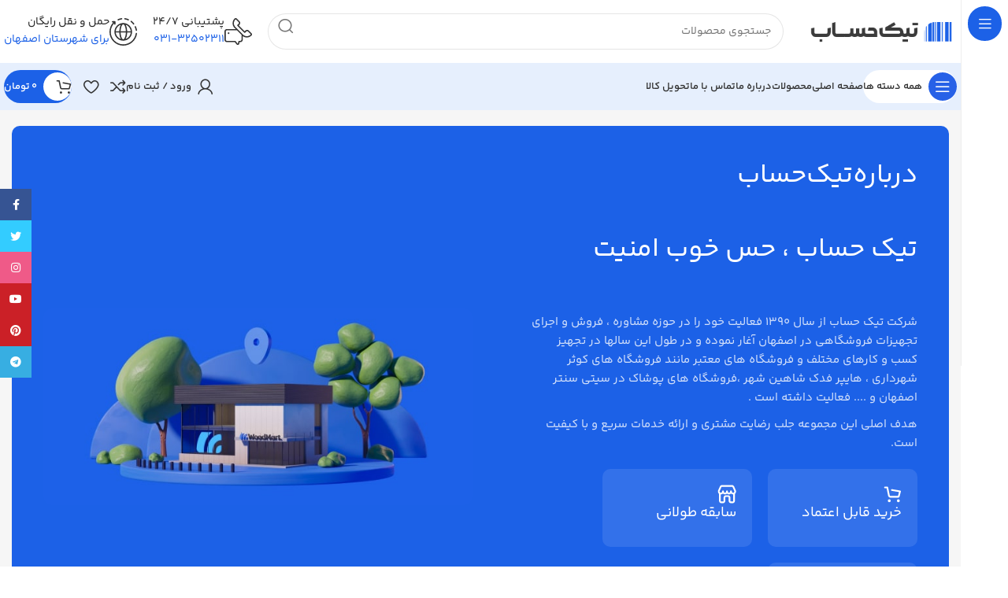

--- FILE ---
content_type: text/html; charset=UTF-8
request_url: https://tikhesab.com/%D8%AF%D8%B1%D8%A8%D8%A7%D8%B1%D9%87-%D9%85%D8%A7/
body_size: 38159
content:
<!DOCTYPE html><html dir="rtl" lang="fa-IR" prefix="og: https://ogp.me/ns#"><head><meta charset="UTF-8"><link rel="profile" href="https://gmpg.org/xfn/11"><link rel="pingback" href="https://tikhesab.com/xmlrpc.php"><title>درباره ما - تیک حساب</title><meta name="description" content="درباره ما"/><meta name="robots" content="follow, index, max-snippet:-1, max-video-preview:-1, max-image-preview:large"/><link rel="canonical" href="https://tikhesab.com/%d8%af%d8%b1%d8%a8%d8%a7%d8%b1%d9%87-%d9%85%d8%a7/" /><meta property="og:locale" content="fa_IR" /><meta property="og:type" content="article" /><meta property="og:title" content="درباره ما - تیک حساب" /><meta property="og:description" content="درباره ما" /><meta property="og:url" content="https://tikhesab.com/%d8%af%d8%b1%d8%a8%d8%a7%d8%b1%d9%87-%d9%85%d8%a7/" /><meta property="og:site_name" content="تیک حساب" /><meta property="og:updated_time" content="2023-10-17T06:25:24+03:30" /><meta property="og:image" content="https://tikhesab.com/wp-content/uploads/2023/01/stores-header-img-opt.jpg" /><meta property="og:image:secure_url" content="https://tikhesab.com/wp-content/uploads/2023/01/stores-header-img-opt.jpg" /><meta property="og:image:width" content="660" /><meta property="og:image:height" content="303" /><meta property="og:image:alt" content="درباره ما" /><meta property="og:image:type" content="image/jpeg" /><meta property="article:published_time" content="2022-11-30T12:38:51+00:00" /><meta property="article:modified_time" content="2023-10-17T02:55:24+00:00" /><meta name="twitter:card" content="summary_large_image" /><meta name="twitter:title" content="درباره ما - تیک حساب" /><meta name="twitter:description" content="درباره ما" /><meta name="twitter:image" content="https://tikhesab.com/wp-content/uploads/2023/01/stores-header-img-opt.jpg" /><meta name="twitter:label1" content="زمان خواندن" /><meta name="twitter:data1" content="کمتر از یک دقیقه" /> <script type="application/ld+json" class="rank-math-schema-pro">{"@context":"https://schema.org","@graph":[{"@type":"Organization","@id":"https://tikhesab.com/#organization","name":"\u062a\u06cc\u06a9 \u062d\u0633\u0627\u0628","url":"http://tikhesab.com","email":"sarami59"},{"@type":"WebSite","@id":"https://tikhesab.com/#website","url":"https://tikhesab.com","name":"\u062a\u06cc\u06a9 \u062d\u0633\u0627\u0628","alternateName":"\u062a\u062c\u0647\u06cc\u0632\u0627\u062a \u0641\u0631\u0648\u0634\u06af\u0627\u0647\u06cc","publisher":{"@id":"https://tikhesab.com/#organization"},"inLanguage":"fa-IR"},{"@type":"ImageObject","@id":"http://tikhesab.com/wp-content/uploads/2023/01/stores-header-img-opt.jpg","url":"http://tikhesab.com/wp-content/uploads/2023/01/stores-header-img-opt.jpg","width":"200","height":"200","inLanguage":"fa-IR"},{"@type":"BreadcrumbList","@id":"https://tikhesab.com/%d8%af%d8%b1%d8%a8%d8%a7%d8%b1%d9%87-%d9%85%d8%a7/#breadcrumb","itemListElement":[{"@type":"ListItem","position":"1","item":{"@id":"http://tikhesab.com","name":"Home"}},{"@type":"ListItem","position":"2","item":{"@id":"https://tikhesab.com/%d8%af%d8%b1%d8%a8%d8%a7%d8%b1%d9%87-%d9%85%d8%a7/","name":"\u062f\u0631\u0628\u0627\u0631\u0647 \u0645\u0627"}}]},{"@type":"WebPage","@id":"https://tikhesab.com/%d8%af%d8%b1%d8%a8%d8%a7%d8%b1%d9%87-%d9%85%d8%a7/#webpage","url":"https://tikhesab.com/%d8%af%d8%b1%d8%a8%d8%a7%d8%b1%d9%87-%d9%85%d8%a7/","name":"\u062f\u0631\u0628\u0627\u0631\u0647 \u0645\u0627 - \u062a\u06cc\u06a9 \u062d\u0633\u0627\u0628","datePublished":"2022-11-30T16:08:51+03:30","dateModified":"2023-10-17T06:25:24+03:30","isPartOf":{"@id":"https://tikhesab.com/#website"},"primaryImageOfPage":{"@id":"http://tikhesab.com/wp-content/uploads/2023/01/stores-header-img-opt.jpg"},"inLanguage":"fa-IR","breadcrumb":{"@id":"https://tikhesab.com/%d8%af%d8%b1%d8%a8%d8%a7%d8%b1%d9%87-%d9%85%d8%a7/#breadcrumb"}},{"@type":"Person","@id":"https://tikhesab.com/%d8%af%d8%b1%d8%a8%d8%a7%d8%b1%d9%87-%d9%85%d8%a7/#author","name":"admin","image":{"@type":"ImageObject","@id":"https://tikhesab.com/wp-content/litespeed/avatar/3f44250799bbbf3b4c80d8d30ed7cc25.jpg?ver=1769846490","url":"https://tikhesab.com/wp-content/litespeed/avatar/3f44250799bbbf3b4c80d8d30ed7cc25.jpg?ver=1769846490","caption":"admin","inLanguage":"fa-IR"},"sameAs":["http://tikhesab.com"],"worksFor":{"@id":"https://tikhesab.com/#organization"}},{"@type":"Article","headline":"\u062f\u0631\u0628\u0627\u0631\u0647 \u0645\u0627 - \u062a\u06cc\u06a9 \u062d\u0633\u0627\u0628","keywords":"\u062f\u0631\u0628\u0627\u0631\u0647 \u0645\u0627","datePublished":"2022-11-30T16:08:51+03:30","dateModified":"2023-10-17T06:25:24+03:30","author":{"@id":"https://tikhesab.com/%d8%af%d8%b1%d8%a8%d8%a7%d8%b1%d9%87-%d9%85%d8%a7/#author","name":"admin"},"publisher":{"@id":"https://tikhesab.com/#organization"},"description":"\u062f\u0631\u0628\u0627\u0631\u0647 \u0645\u0627","name":"\u062f\u0631\u0628\u0627\u0631\u0647 \u0645\u0627 - \u062a\u06cc\u06a9 \u062d\u0633\u0627\u0628","@id":"https://tikhesab.com/%d8%af%d8%b1%d8%a8%d8%a7%d8%b1%d9%87-%d9%85%d8%a7/#richSnippet","isPartOf":{"@id":"https://tikhesab.com/%d8%af%d8%b1%d8%a8%d8%a7%d8%b1%d9%87-%d9%85%d8%a7/#webpage"},"image":{"@id":"http://tikhesab.com/wp-content/uploads/2023/01/stores-header-img-opt.jpg"},"inLanguage":"fa-IR","mainEntityOfPage":{"@id":"https://tikhesab.com/%d8%af%d8%b1%d8%a8%d8%a7%d8%b1%d9%87-%d9%85%d8%a7/#webpage"}}]}</script> <link rel="alternate" type="application/rss+xml" title="تیک حساب &raquo; خوراک" href="https://tikhesab.com/feed/" /><link rel="alternate" type="application/rss+xml" title="تیک حساب &raquo; خوراک دیدگاه‌ها" href="https://tikhesab.com/comments/feed/" /><link rel="alternate" title="oEmbed (JSON)" type="application/json+oembed" href="https://tikhesab.com/wp-json/oembed/1.0/embed?url=https%3A%2F%2Ftikhesab.com%2F%25d8%25af%25d8%25b1%25d8%25a8%25d8%25a7%25d8%25b1%25d9%2587-%25d9%2585%25d8%25a7%2F" /><link rel="alternate" title="oEmbed (XML)" type="text/xml+oembed" href="https://tikhesab.com/wp-json/oembed/1.0/embed?url=https%3A%2F%2Ftikhesab.com%2F%25d8%25af%25d8%25b1%25d8%25a8%25d8%25a7%25d8%25b1%25d9%2587-%25d9%2585%25d8%25a7%2F&#038;format=xml" /><style id='wp-img-auto-sizes-contain-inline-css' type='text/css'>img:is([sizes=auto i],[sizes^="auto," i]){contain-intrinsic-size:3000px 1500px}</style><style id='classic-theme-styles-inline-css' type='text/css'>/*! This file is auto-generated */
.wp-block-button__link{color:#fff;background-color:#32373c;border-radius:9999px;box-shadow:none;text-decoration:none;padding:calc(.667em + 2px) calc(1.333em + 2px);font-size:1.125em}.wp-block-file__button{background:#32373c;color:#fff;text-decoration:none}</style><style id='safe-svg-svg-icon-style-inline-css' type='text/css'>.safe-svg-cover{text-align:center}.safe-svg-cover .safe-svg-inside{display:inline-block;max-width:100%}.safe-svg-cover svg{height:100%;max-height:100%;max-width:100%;width:100%}</style><style id='rank-math-toc-block-style-inline-css' type='text/css'>.wp-block-rank-math-toc-block nav ol{counter-reset:item}.wp-block-rank-math-toc-block nav ol li{display:block}.wp-block-rank-math-toc-block nav ol li:before{content:counters(item,".") ". ";counter-increment:item}</style><style id='rank-math-rich-snippet-style-inline-css' type='text/css'>/*!
* Plugin:  Rank Math
* URL: https://rankmath.com/wordpress/plugin/seo-suite/
* Name:  rank-math-review-snippet.css
*/
@-webkit-keyframes spin{0%{-webkit-transform:rotate(0deg)}100%{-webkit-transform:rotate(-360deg)}}@keyframes spin{0%{-webkit-transform:rotate(0deg)}100%{-webkit-transform:rotate(-360deg)}}@keyframes bounce{from{-webkit-transform:translateY(0px);transform:translateY(0px)}to{-webkit-transform:translateY(-5px);transform:translateY(-5px)}}@-webkit-keyframes bounce{from{-webkit-transform:translateY(0px);transform:translateY(0px)}to{-webkit-transform:translateY(-5px);transform:translateY(-5px)}}@-webkit-keyframes loading{0%{background-size:20% 50%,20% 50%,20% 50%}20%{background-size:20% 20%,20% 50%,20% 50%}40%{background-size:20% 100%,20% 20%,20% 50%}60%{background-size:20% 50%,20% 100%,20% 20%}80%{background-size:20% 50%,20% 50%,20% 100%}100%{background-size:20% 50%,20% 50%,20% 50%}}@keyframes loading{0%{background-size:20% 50%,20% 50%,20% 50%}20%{background-size:20% 20%,20% 50%,20% 50%}40%{background-size:20% 100%,20% 20%,20% 50%}60%{background-size:20% 50%,20% 100%,20% 20%}80%{background-size:20% 50%,20% 50%,20% 100%}100%{background-size:20% 50%,20% 50%,20% 50%}}:root{--rankmath-wp-adminbar-height:0}#rank-math-rich-snippet-wrapper{overflow:hidden}#rank-math-rich-snippet-wrapper h5.rank-math-title{display:block;font-size:18px;line-height:1.4}#rank-math-rich-snippet-wrapper .rank-math-review-image{float:right;max-width:40%;margin-left:15px}#rank-math-rich-snippet-wrapper .rank-math-review-data{margin-bottom:15px}#rank-math-rich-snippet-wrapper .rank-math-total-wrapper{width:100%;padding:0 0 20px;float:left;clear:both;position:relative;-webkit-box-sizing:border-box;box-sizing:border-box}#rank-math-rich-snippet-wrapper .rank-math-total-wrapper .rank-math-total{border:0;display:block;margin:0;width:auto;float:left;text-align:left;padding:0;font-size:24px;line-height:1;font-weight:700;-webkit-box-sizing:border-box;box-sizing:border-box;overflow:hidden}#rank-math-rich-snippet-wrapper .rank-math-total-wrapper .rank-math-review-star{float:left;margin-left:15px;margin-top:5px;position:relative;z-index:99;line-height:1}#rank-math-rich-snippet-wrapper .rank-math-total-wrapper .rank-math-review-star .rank-math-review-result-wrapper{display:inline-block;white-space:nowrap;position:relative;color:#e7e7e7}#rank-math-rich-snippet-wrapper .rank-math-total-wrapper .rank-math-review-star .rank-math-review-result-wrapper .rank-math-review-result{position:absolute;top:0;left:0;overflow:hidden;white-space:nowrap;color:#ffbe01}#rank-math-rich-snippet-wrapper .rank-math-total-wrapper .rank-math-review-star .rank-math-review-result-wrapper i{font-size:18px;-webkit-text-stroke-width:1px;font-style:normal;padding:0 2px;line-height:inherit}#rank-math-rich-snippet-wrapper .rank-math-total-wrapper .rank-math-review-star .rank-math-review-result-wrapper i:before{content:"\2605"}body.rtl #rank-math-rich-snippet-wrapper .rank-math-review-image{float:left;margin-left:0;margin-right:15px}body.rtl #rank-math-rich-snippet-wrapper .rank-math-total-wrapper .rank-math-total{float:right}body.rtl #rank-math-rich-snippet-wrapper .rank-math-total-wrapper .rank-math-review-star{float:right;margin-left:0;margin-right:15px}body.rtl #rank-math-rich-snippet-wrapper .rank-math-total-wrapper .rank-math-review-star .rank-math-review-result{left:auto;right:0}@media screen and (max-width:480px){#rank-math-rich-snippet-wrapper .rank-math-review-image{display:block;max-width:100%;width:100%;text-align:center;margin-right:0}#rank-math-rich-snippet-wrapper .rank-math-review-data{clear:both}}.clear{clear:both}</style><style id='global-styles-inline-css' type='text/css'>:root{--wp--preset--aspect-ratio--square:1;--wp--preset--aspect-ratio--4-3:4/3;--wp--preset--aspect-ratio--3-4:3/4;--wp--preset--aspect-ratio--3-2:3/2;--wp--preset--aspect-ratio--2-3:2/3;--wp--preset--aspect-ratio--16-9:16/9;--wp--preset--aspect-ratio--9-16:9/16;--wp--preset--color--black:#000;--wp--preset--color--cyan-bluish-gray:#abb8c3;--wp--preset--color--white:#fff;--wp--preset--color--pale-pink:#f78da7;--wp--preset--color--vivid-red:#cf2e2e;--wp--preset--color--luminous-vivid-orange:#ff6900;--wp--preset--color--luminous-vivid-amber:#fcb900;--wp--preset--color--light-green-cyan:#7bdcb5;--wp--preset--color--vivid-green-cyan:#00d084;--wp--preset--color--pale-cyan-blue:#8ed1fc;--wp--preset--color--vivid-cyan-blue:#0693e3;--wp--preset--color--vivid-purple:#9b51e0;--wp--preset--gradient--vivid-cyan-blue-to-vivid-purple:linear-gradient(135deg,#0693e3 0%,#9b51e0 100%);--wp--preset--gradient--light-green-cyan-to-vivid-green-cyan:linear-gradient(135deg,#7adcb4 0%,#00d082 100%);--wp--preset--gradient--luminous-vivid-amber-to-luminous-vivid-orange:linear-gradient(135deg,#fcb900 0%,#ff6900 100%);--wp--preset--gradient--luminous-vivid-orange-to-vivid-red:linear-gradient(135deg,#ff6900 0%,#cf2e2e 100%);--wp--preset--gradient--very-light-gray-to-cyan-bluish-gray:linear-gradient(135deg,#eee 0%,#a9b8c3 100%);--wp--preset--gradient--cool-to-warm-spectrum:linear-gradient(135deg,#4aeadc 0%,#9778d1 20%,#cf2aba 40%,#ee2c82 60%,#fb6962 80%,#fef84c 100%);--wp--preset--gradient--blush-light-purple:linear-gradient(135deg,#ffceec 0%,#9896f0 100%);--wp--preset--gradient--blush-bordeaux:linear-gradient(135deg,#fecda5 0%,#fe2d2d 50%,#6b003e 100%);--wp--preset--gradient--luminous-dusk:linear-gradient(135deg,#ffcb70 0%,#c751c0 50%,#4158d0 100%);--wp--preset--gradient--pale-ocean:linear-gradient(135deg,#fff5cb 0%,#b6e3d4 50%,#33a7b5 100%);--wp--preset--gradient--electric-grass:linear-gradient(135deg,#caf880 0%,#71ce7e 100%);--wp--preset--gradient--midnight:linear-gradient(135deg,#020381 0%,#2874fc 100%);--wp--preset--font-size--small:13px;--wp--preset--font-size--medium:20px;--wp--preset--font-size--large:36px;--wp--preset--font-size--x-large:42px;--wp--preset--spacing--20:.44rem;--wp--preset--spacing--30:.67rem;--wp--preset--spacing--40:1rem;--wp--preset--spacing--50:1.5rem;--wp--preset--spacing--60:2.25rem;--wp--preset--spacing--70:3.38rem;--wp--preset--spacing--80:5.06rem;--wp--preset--shadow--natural:6px 6px 9px rgba(0,0,0,.2);--wp--preset--shadow--deep:12px 12px 50px rgba(0,0,0,.4);--wp--preset--shadow--sharp:6px 6px 0px rgba(0,0,0,.2);--wp--preset--shadow--outlined:6px 6px 0px -3px #fff,6px 6px #000;--wp--preset--shadow--crisp:6px 6px 0px #000}:where(.is-layout-flex){gap:.5em}:where(.is-layout-grid){gap:.5em}body .is-layout-flex{display:flex}.is-layout-flex{flex-wrap:wrap;align-items:center}.is-layout-flex>:is(*,div){margin:0}body .is-layout-grid{display:grid}.is-layout-grid>:is(*,div){margin:0}:where(.wp-block-columns.is-layout-flex){gap:2em}:where(.wp-block-columns.is-layout-grid){gap:2em}:where(.wp-block-post-template.is-layout-flex){gap:1.25em}:where(.wp-block-post-template.is-layout-grid){gap:1.25em}.has-black-color{color:var(--wp--preset--color--black) !important}.has-cyan-bluish-gray-color{color:var(--wp--preset--color--cyan-bluish-gray) !important}.has-white-color{color:var(--wp--preset--color--white) !important}.has-pale-pink-color{color:var(--wp--preset--color--pale-pink) !important}.has-vivid-red-color{color:var(--wp--preset--color--vivid-red) !important}.has-luminous-vivid-orange-color{color:var(--wp--preset--color--luminous-vivid-orange) !important}.has-luminous-vivid-amber-color{color:var(--wp--preset--color--luminous-vivid-amber) !important}.has-light-green-cyan-color{color:var(--wp--preset--color--light-green-cyan) !important}.has-vivid-green-cyan-color{color:var(--wp--preset--color--vivid-green-cyan) !important}.has-pale-cyan-blue-color{color:var(--wp--preset--color--pale-cyan-blue) !important}.has-vivid-cyan-blue-color{color:var(--wp--preset--color--vivid-cyan-blue) !important}.has-vivid-purple-color{color:var(--wp--preset--color--vivid-purple) !important}.has-black-background-color{background-color:var(--wp--preset--color--black) !important}.has-cyan-bluish-gray-background-color{background-color:var(--wp--preset--color--cyan-bluish-gray) !important}.has-white-background-color{background-color:var(--wp--preset--color--white) !important}.has-pale-pink-background-color{background-color:var(--wp--preset--color--pale-pink) !important}.has-vivid-red-background-color{background-color:var(--wp--preset--color--vivid-red) !important}.has-luminous-vivid-orange-background-color{background-color:var(--wp--preset--color--luminous-vivid-orange) !important}.has-luminous-vivid-amber-background-color{background-color:var(--wp--preset--color--luminous-vivid-amber) !important}.has-light-green-cyan-background-color{background-color:var(--wp--preset--color--light-green-cyan) !important}.has-vivid-green-cyan-background-color{background-color:var(--wp--preset--color--vivid-green-cyan) !important}.has-pale-cyan-blue-background-color{background-color:var(--wp--preset--color--pale-cyan-blue) !important}.has-vivid-cyan-blue-background-color{background-color:var(--wp--preset--color--vivid-cyan-blue) !important}.has-vivid-purple-background-color{background-color:var(--wp--preset--color--vivid-purple) !important}.has-black-border-color{border-color:var(--wp--preset--color--black) !important}.has-cyan-bluish-gray-border-color{border-color:var(--wp--preset--color--cyan-bluish-gray) !important}.has-white-border-color{border-color:var(--wp--preset--color--white) !important}.has-pale-pink-border-color{border-color:var(--wp--preset--color--pale-pink) !important}.has-vivid-red-border-color{border-color:var(--wp--preset--color--vivid-red) !important}.has-luminous-vivid-orange-border-color{border-color:var(--wp--preset--color--luminous-vivid-orange) !important}.has-luminous-vivid-amber-border-color{border-color:var(--wp--preset--color--luminous-vivid-amber) !important}.has-light-green-cyan-border-color{border-color:var(--wp--preset--color--light-green-cyan) !important}.has-vivid-green-cyan-border-color{border-color:var(--wp--preset--color--vivid-green-cyan) !important}.has-pale-cyan-blue-border-color{border-color:var(--wp--preset--color--pale-cyan-blue) !important}.has-vivid-cyan-blue-border-color{border-color:var(--wp--preset--color--vivid-cyan-blue) !important}.has-vivid-purple-border-color{border-color:var(--wp--preset--color--vivid-purple) !important}.has-vivid-cyan-blue-to-vivid-purple-gradient-background{background:var(--wp--preset--gradient--vivid-cyan-blue-to-vivid-purple) !important}.has-light-green-cyan-to-vivid-green-cyan-gradient-background{background:var(--wp--preset--gradient--light-green-cyan-to-vivid-green-cyan) !important}.has-luminous-vivid-amber-to-luminous-vivid-orange-gradient-background{background:var(--wp--preset--gradient--luminous-vivid-amber-to-luminous-vivid-orange) !important}.has-luminous-vivid-orange-to-vivid-red-gradient-background{background:var(--wp--preset--gradient--luminous-vivid-orange-to-vivid-red) !important}.has-very-light-gray-to-cyan-bluish-gray-gradient-background{background:var(--wp--preset--gradient--very-light-gray-to-cyan-bluish-gray) !important}.has-cool-to-warm-spectrum-gradient-background{background:var(--wp--preset--gradient--cool-to-warm-spectrum) !important}.has-blush-light-purple-gradient-background{background:var(--wp--preset--gradient--blush-light-purple) !important}.has-blush-bordeaux-gradient-background{background:var(--wp--preset--gradient--blush-bordeaux) !important}.has-luminous-dusk-gradient-background{background:var(--wp--preset--gradient--luminous-dusk) !important}.has-pale-ocean-gradient-background{background:var(--wp--preset--gradient--pale-ocean) !important}.has-electric-grass-gradient-background{background:var(--wp--preset--gradient--electric-grass) !important}.has-midnight-gradient-background{background:var(--wp--preset--gradient--midnight) !important}.has-small-font-size{font-size:var(--wp--preset--font-size--small) !important}.has-medium-font-size{font-size:var(--wp--preset--font-size--medium) !important}.has-large-font-size{font-size:var(--wp--preset--font-size--large) !important}.has-x-large-font-size{font-size:var(--wp--preset--font-size--x-large) !important}:where(.wp-block-post-template.is-layout-flex){gap:1.25em}:where(.wp-block-post-template.is-layout-grid){gap:1.25em}:where(.wp-block-term-template.is-layout-flex){gap:1.25em}:where(.wp-block-term-template.is-layout-grid){gap:1.25em}:where(.wp-block-columns.is-layout-flex){gap:2em}:where(.wp-block-columns.is-layout-grid){gap:2em}:root :where(.wp-block-pullquote){font-size:1.5em;line-height:1.6}</style><style id='woocommerce-inline-inline-css' type='text/css'>.woocommerce form .form-row .required{visibility:visible}</style><link data-optimized="1" rel='stylesheet' id='elementor-icons-css' href='https://tikhesab.com/wp-content/litespeed/css/0c6c0604bd5bdca62e0cfaade43dae09.css?ver=dae09' type='text/css' media='all' /><link data-optimized="1" rel='stylesheet' id='elementor-frontend-css' href='https://tikhesab.com/wp-content/litespeed/css/f9c849deccd4e88ae6f01e7dbfebc163.css?ver=bc163' type='text/css' media='all' /><link data-optimized="1" rel='stylesheet' id='elementor-post-6-css' href='https://tikhesab.com/wp-content/litespeed/css/5a5ac9f3cbc23292d73e4449a553e38d.css?ver=3e38d' type='text/css' media='all' /><link data-optimized="1" rel='stylesheet' id='elementor-post-27-css' href='https://tikhesab.com/wp-content/litespeed/css/ed692a93e978a67d291d55bdd1b84954.css?ver=84954' type='text/css' media='all' /><link data-optimized="1" rel='stylesheet' id='bootstrap-css' href='https://tikhesab.com/wp-content/litespeed/css/b6339843c5d2f340597b3f789e33f745.css?ver=3f745' type='text/css' media='all' /><link data-optimized="1" rel='stylesheet' id='woodmart-style-css' href='https://tikhesab.com/wp-content/litespeed/css/cac9d76c7bc11a08172d5d74bd06bde8.css?ver=6bde8' type='text/css' media='all' /><link data-optimized="1" rel='stylesheet' id='wd-widget-wd-recent-posts-css' href='https://tikhesab.com/wp-content/litespeed/css/a1d126e589055d932768315052de83a8.css?ver=e83a8' type='text/css' media='all' /><link data-optimized="1" rel='stylesheet' id='wd-widget-nav-css' href='https://tikhesab.com/wp-content/litespeed/css/26a51ef633dd79199fa454178fef8a4d.css?ver=f8a4d' type='text/css' media='all' /><link data-optimized="1" rel='stylesheet' id='wd-widget-wd-layered-nav-css' href='https://tikhesab.com/wp-content/litespeed/css/0d2c7061f127f24225d1b5102a5dc056.css?ver=dc056' type='text/css' media='all' /><link data-optimized="1" rel='stylesheet' id='wd-woo-mod-swatches-base-css' href='https://tikhesab.com/wp-content/litespeed/css/b7758cf90ad5bcdeb77e7cc1833140ff.css?ver=140ff' type='text/css' media='all' /><link data-optimized="1" rel='stylesheet' id='wd-woo-mod-swatches-filter-css' href='https://tikhesab.com/wp-content/litespeed/css/70304996e5de544d2145da3a76a52dd3.css?ver=52dd3' type='text/css' media='all' /><link data-optimized="1" rel='stylesheet' id='wd-widget-slider-price-filter-css' href='https://tikhesab.com/wp-content/litespeed/css/efb431955456b9496dee7b142ff3a24e.css?ver=3a24e' type='text/css' media='all' /><link data-optimized="1" rel='stylesheet' id='wd-wp-gutenberg-css' href='https://tikhesab.com/wp-content/litespeed/css/eec4933f2db6f23fa4d5a6952fd282c9.css?ver=282c9' type='text/css' media='all' /><link data-optimized="1" rel='stylesheet' id='wd-wpcf7-css' href='https://tikhesab.com/wp-content/litespeed/css/4095547448a17f25f19814031bc40531.css?ver=40531' type='text/css' media='all' /><link data-optimized="1" rel='stylesheet' id='wd-elementor-base-css' href='https://tikhesab.com/wp-content/litespeed/css/2d61cdd60a4706c04bd68373538c6faa.css?ver=c6faa' type='text/css' media='all' /><link data-optimized="1" rel='stylesheet' id='wd-woocommerce-base-css' href='https://tikhesab.com/wp-content/litespeed/css/1808403fb020140f256c2c6a2172c6f6.css?ver=2c6f6' type='text/css' media='all' /><link data-optimized="1" rel='stylesheet' id='wd-mod-star-rating-css' href='https://tikhesab.com/wp-content/litespeed/css/efb56ed7383a7269b84220a55245c35b.css?ver=5c35b' type='text/css' media='all' /><link data-optimized="1" rel='stylesheet' id='wd-woo-el-track-order-css' href='https://tikhesab.com/wp-content/litespeed/css/43e1db221643232af6f383f5af49de17.css?ver=9de17' type='text/css' media='all' /><link data-optimized="1" rel='stylesheet' id='wd-woo-gutenberg-css' href='https://tikhesab.com/wp-content/litespeed/css/1a7c923e1f456fe2b35ad53f846a1041.css?ver=a1041' type='text/css' media='all' /><link data-optimized="1" rel='stylesheet' id='wd-woo-opt-free-progress-bar-css' href='https://tikhesab.com/wp-content/litespeed/css/4b53b32100579362ee9eacac8f3c10b6.css?ver=c10b6' type='text/css' media='all' /><link data-optimized="1" rel='stylesheet' id='wd-woo-mod-progress-bar-css' href='https://tikhesab.com/wp-content/litespeed/css/006bd532273afe8cf4784f627d967044.css?ver=67044' type='text/css' media='all' /><link data-optimized="1" rel='stylesheet' id='wd-woo-opt-hide-larger-price-css' href='https://tikhesab.com/wp-content/litespeed/css/bd1bc2cd2262649d99a188630f274e42.css?ver=74e42' type='text/css' media='all' /><link data-optimized="1" rel='stylesheet' id='wd-woo-mod-shop-attributes-css' href='https://tikhesab.com/wp-content/litespeed/css/6c40a612ffd8b2e74bde8fda01a77de1.css?ver=77de1' type='text/css' media='all' /><link data-optimized="1" rel='stylesheet' id='wd-mod-nav-vertical-css' href='https://tikhesab.com/wp-content/litespeed/css/6ef29e0c5c2a5134bc6ea619ee7c293a.css?ver=c293a' type='text/css' media='all' /><link data-optimized="1" rel='stylesheet' id='wd-sticky-nav-css' href='https://tikhesab.com/wp-content/litespeed/css/7355bf63601d4f2c857a1d70c18aedd3.css?ver=aedd3' type='text/css' media='all' /><link data-optimized="1" rel='stylesheet' id='wd-header-base-css' href='https://tikhesab.com/wp-content/litespeed/css/bbaf1f6dd326b406d939e40455cfe999.css?ver=fe999' type='text/css' media='all' /><link data-optimized="1" rel='stylesheet' id='wd-mod-tools-css' href='https://tikhesab.com/wp-content/litespeed/css/58f4799de91fabebf5649b55bf343760.css?ver=43760' type='text/css' media='all' /><link data-optimized="1" rel='stylesheet' id='wd-header-search-css' href='https://tikhesab.com/wp-content/litespeed/css/a8601fcbe40edc94cac2477acf006795.css?ver=06795' type='text/css' media='all' /><link data-optimized="1" rel='stylesheet' id='wd-header-search-form-css' href='https://tikhesab.com/wp-content/litespeed/css/e227fe1908846386b0e4aa8cc24afde6.css?ver=afde6' type='text/css' media='all' /><link data-optimized="1" rel='stylesheet' id='wd-wd-search-results-css' href='https://tikhesab.com/wp-content/litespeed/css/0bab0cb5423240df1329803eebec09a7.css?ver=c09a7' type='text/css' media='all' /><link data-optimized="1" rel='stylesheet' id='wd-wd-search-form-css' href='https://tikhesab.com/wp-content/litespeed/css/558ec6b02ae138889bb9583129c75c38.css?ver=75c38' type='text/css' media='all' /><link data-optimized="1" rel='stylesheet' id='wd-header-elements-base-css' href='https://tikhesab.com/wp-content/litespeed/css/a3c95d6f5c2eecf8e25641cae6ea0b20.css?ver=a0b20' type='text/css' media='all' /><link data-optimized="1" rel='stylesheet' id='wd-info-box-css' href='https://tikhesab.com/wp-content/litespeed/css/71ad3c39ed5e327028d4924ca8d3af29.css?ver=3af29' type='text/css' media='all' /><link data-optimized="1" rel='stylesheet' id='wd-woo-mod-login-form-css' href='https://tikhesab.com/wp-content/litespeed/css/3808db5898b54186051d78d4447682ae.css?ver=682ae' type='text/css' media='all' /><link data-optimized="1" rel='stylesheet' id='wd-header-my-account-css' href='https://tikhesab.com/wp-content/litespeed/css/69b1424b9bdddf8950af6337a0dcc9bd.css?ver=cc9bd' type='text/css' media='all' /><link data-optimized="1" rel='stylesheet' id='wd-mod-tools-design-8-css' href='https://tikhesab.com/wp-content/litespeed/css/66c3af30bb8497d4084228b5788c0b56.css?ver=c0b56' type='text/css' media='all' /><link data-optimized="1" rel='stylesheet' id='wd-header-cart-side-css' href='https://tikhesab.com/wp-content/litespeed/css/aef70a5720468ce5d5df47bf44aa68f5.css?ver=a68f5' type='text/css' media='all' /><link data-optimized="1" rel='stylesheet' id='wd-woo-mod-quantity-css' href='https://tikhesab.com/wp-content/litespeed/css/22395511b3f31edab6577c4900bb5f38.css?ver=b5f38' type='text/css' media='all' /><link data-optimized="1" rel='stylesheet' id='wd-header-cart-css' href='https://tikhesab.com/wp-content/litespeed/css/6257950d5af0e1e4d7ac7675402d36f4.css?ver=d36f4' type='text/css' media='all' /><link data-optimized="1" rel='stylesheet' id='wd-widget-shopping-cart-css' href='https://tikhesab.com/wp-content/litespeed/css/754e8b82f9ba1ebc59b3ca271e809e2a.css?ver=09e2a' type='text/css' media='all' /><link data-optimized="1" rel='stylesheet' id='wd-widget-product-list-css' href='https://tikhesab.com/wp-content/litespeed/css/8c0ff09425b5e3182dd767e00a666d4a.css?ver=66d4a' type='text/css' media='all' /><link data-optimized="1" rel='stylesheet' id='wd-section-title-css' href='https://tikhesab.com/wp-content/litespeed/css/4df3e4f722fca7ea1cf67d872d7ecd0a.css?ver=ecd0a' type='text/css' media='all' /><link data-optimized="1" rel='stylesheet' id='wd-text-block-css' href='https://tikhesab.com/wp-content/litespeed/css/9a6db5db32472ff0b71fc046e5bfddfe.css?ver=fddfe' type='text/css' media='all' /><link data-optimized="1" rel='stylesheet' id='wd-banner-css' href='https://tikhesab.com/wp-content/litespeed/css/311dbf1bdd41ab41b62676d6595a26e9.css?ver=a26e9' type='text/css' media='all' /><link data-optimized="1" rel='stylesheet' id='wd-banner-style-mask-and-shadow-css' href='https://tikhesab.com/wp-content/litespeed/css/6877f8f569750ce56346a5b890d32bf5.css?ver=32bf5' type='text/css' media='all' /><link data-optimized="1" rel='stylesheet' id='wd-banner-hover-zoom-css' href='https://tikhesab.com/wp-content/litespeed/css/588a4a19edc7e0a98aa284dcac8fabb1.css?ver=fabb1' type='text/css' media='all' /><link data-optimized="1" rel='stylesheet' id='wd-widget-collapse-css' href='https://tikhesab.com/wp-content/litespeed/css/2d100a7d238c7e7b6b82b9d94a7f288f.css?ver=f288f' type='text/css' media='all' /><link data-optimized="1" rel='stylesheet' id='wd-footer-base-css' href='https://tikhesab.com/wp-content/litespeed/css/5fb93ef82da9dabeb3bcc1141d860710.css?ver=60710' type='text/css' media='all' /><link data-optimized="1" rel='stylesheet' id='wd-section-title-style-simple-and-brd-css' href='https://tikhesab.com/wp-content/litespeed/css/7a00d58cbdffdbcc15bbf8f32e712718.css?ver=12718' type='text/css' media='all' /><link data-optimized="1" rel='stylesheet' id='wd-scroll-top-css' href='https://tikhesab.com/wp-content/litespeed/css/0dc83dc04d1bc67f248a84ab723cc946.css?ver=cc946' type='text/css' media='all' /><link data-optimized="1" rel='stylesheet' id='wd-header-my-account-sidebar-css' href='https://tikhesab.com/wp-content/litespeed/css/4e3d17a5c826773830d9078da80613b4.css?ver=613b4' type='text/css' media='all' /><link data-optimized="1" rel='stylesheet' id='wd-social-icons-css' href='https://tikhesab.com/wp-content/litespeed/css/6abec93c6ec0513d7589e40f9a8bb146.css?ver=bb146' type='text/css' media='all' /><link data-optimized="1" rel='stylesheet' id='wd-sticky-social-buttons-css' href='https://tikhesab.com/wp-content/litespeed/css/24a4c8db7e17393784de4c9dee8284d6.css?ver=284d6' type='text/css' media='all' /><link data-optimized="1" rel='stylesheet' id='wd-bottom-toolbar-css' href='https://tikhesab.com/wp-content/litespeed/css/d3bd8f2056aeafd06411f407553732ff.css?ver=732ff' type='text/css' media='all' /><link data-optimized="1" rel='stylesheet' id='xts-style-header_331220-css' href='https://tikhesab.com/wp-content/litespeed/css/dcb5bd6b10343582d5d1454a6ac01f5f.css?ver=01f5f' type='text/css' media='all' /><link data-optimized="1" rel='stylesheet' id='xts-style-theme_settings_default-css' href='https://tikhesab.com/wp-content/litespeed/css/317925bbf8d00246157cea5bfad6f5e1.css?ver=6f5e1' type='text/css' media='all' /><link data-optimized="1" rel='stylesheet' id='elementor-gf-local-roboto-css' href='https://tikhesab.com/wp-content/litespeed/css/6eb77724f394c57fcbaaab885ac56604.css?ver=56604' type='text/css' media='all' /><link data-optimized="1" rel='stylesheet' id='elementor-gf-local-robotoslab-css' href='https://tikhesab.com/wp-content/litespeed/css/039def348fdf1f352cf733129a7373cc.css?ver=373cc' type='text/css' media='all' /> <script type="text/javascript" src="https://tikhesab.com/wp-includes/js/jquery/jquery.min.js" id="jquery-core-js"></script> <script data-optimized="1" type="text/javascript" src="https://tikhesab.com/wp-content/litespeed/js/0d9178ec660990d5a6b679e074fe2d11.js?ver=e2d11" id="jquery-migrate-js" defer data-deferred="1"></script> <script data-optimized="1" type="text/javascript" src="https://tikhesab.com/wp-content/litespeed/js/766fb89980a5c3380922f93235e1c7aa.js?ver=1c7aa" id="wc-jquery-blockui-js" defer="defer" data-wp-strategy="defer"></script> <script data-optimized="1" type="text/javascript" id="wc-add-to-cart-js-extra" src="[data-uri]" defer></script> <script data-optimized="1" type="text/javascript" src="https://tikhesab.com/wp-content/litespeed/js/ac304a33aaeebcd6b374770af45af8c9.js?ver=af8c9" id="wc-add-to-cart-js" defer="defer" data-wp-strategy="defer"></script> <script data-optimized="1" type="text/javascript" src="https://tikhesab.com/wp-content/litespeed/js/f37b4ec3b5c0d2ca72947d4fdf6deedf.js?ver=deedf" id="wc-js-cookie-js" defer="defer" data-wp-strategy="defer"></script> <script data-optimized="1" type="text/javascript" id="woocommerce-js-extra" src="[data-uri]" defer></script> <script data-optimized="1" type="text/javascript" src="https://tikhesab.com/wp-content/litespeed/js/8bea016b75267b66031cd7a43b4431b4.js?ver=431b4" id="woocommerce-js" defer="defer" data-wp-strategy="defer"></script> <script data-optimized="1" type="text/javascript" src="https://tikhesab.com/wp-content/litespeed/js/53da547145945fce07e2c0ad65b42936.js?ver=42936" id="wd-device-library-js" defer data-deferred="1"></script> <script data-optimized="1" type="text/javascript" src="https://tikhesab.com/wp-content/litespeed/js/b4b28165dc76087950e494dbf18d706b.js?ver=d706b" id="wd-scrollbar-js" defer data-deferred="1"></script> <link rel="https://api.w.org/" href="https://tikhesab.com/wp-json/" /><link rel="alternate" title="JSON" type="application/json" href="https://tikhesab.com/wp-json/wp/v2/pages/27" /><link rel="EditURI" type="application/rsd+xml" title="RSD" href="https://tikhesab.com/xmlrpc.php?rsd" /><link data-optimized="1" rel="stylesheet" href="https://tikhesab.com/wp-content/litespeed/css/2907b6144f6842d89d60b2fc3a50c9f1.css?ver=0c9f1" type="text/css" media="screen" /><meta name="generator" content="WordPress 6.9" /><link rel='shortlink' href='https://tikhesab.com/?p=27' /><meta name="viewport" content="width=device-width, initial-scale=1.0, maximum-scale=1.0, user-scalable=no">
<noscript><style>.woocommerce-product-gallery{ opacity: 1 !important; }</style></noscript><meta name="generator" content="Elementor 3.34.4; features: additional_custom_breakpoints; settings: css_print_method-external, google_font-enabled, font_display-swap"><style>.e-con.e-parent:nth-of-type(n+4):not(.e-lazyloaded):not(.e-no-lazyload),.e-con.e-parent:nth-of-type(n+4):not(.e-lazyloaded):not(.e-no-lazyload) *{background-image:none !important}@media screen and (max-height:1024px){.e-con.e-parent:nth-of-type(n+3):not(.e-lazyloaded):not(.e-no-lazyload),.e-con.e-parent:nth-of-type(n+3):not(.e-lazyloaded):not(.e-no-lazyload) *{background-image:none !important}}@media screen and (max-height:640px){.e-con.e-parent:nth-of-type(n+2):not(.e-lazyloaded):not(.e-no-lazyload),.e-con.e-parent:nth-of-type(n+2):not(.e-lazyloaded):not(.e-no-lazyload) *{background-image:none !important}}</style><link rel="icon" href="https://tikhesab.com/wp-content/uploads/2023/10/cropped-89231-32x32.png" sizes="32x32" /><link rel="icon" href="https://tikhesab.com/wp-content/uploads/2023/10/cropped-89231-192x192.png" sizes="192x192" /><link rel="apple-touch-icon" href="https://tikhesab.com/wp-content/uploads/2023/10/cropped-89231-180x180.png" /><meta name="msapplication-TileImage" content="https://tikhesab.com/wp-content/uploads/2023/10/cropped-89231-270x270.png" /><style type="text/css" id="wp-custom-css">.post.blog-post-loop .post-title{font-size:17px;min-height:45px;max-height:45px;overflow:hidden}.mc4wp-form>div>p{margin-bottom:0!important}.mc4wp-form>div{display:flex;align-items:center;flex-wrap:wrap;justify-content:center;margin-right:17px;margin-left:17px}.mc4wp-form>div{justify-content:flex-start}.mc4wp-form>div>p:first-child{flex:1 1 200px;max-width:290px;width:100%;margin-bottom:0}.mc4wp-form-fields p{margin-bottom:0}.mc4wp-form>div>p:first-child{max-width:560px}body.home .wd-img-width .cat-design-alt .category-image-wrapp{border-radius:100%;border:4px solid #e71c59}.submit-wd{background:var(--wd-primary-color);color:#fff;border-top-left-radius:5px;border-bottom-left-radius:5px}</style><style></style></head><body class="rtl wp-singular page-template-default page page-id-27 wp-theme-woodmart theme-woodmart woocommerce-no-js wrapper-custom  categories-accordion-on woodmart-ajax-shop-on offcanvas-sidebar-mobile offcanvas-sidebar-tablet sticky-toolbar-on hide-larger-price wd-sticky-nav-enabled elementor-default elementor-kit-6 elementor-page elementor-page-27"> <script data-optimized="1" type="text/javascript" id="wd-flicker-fix">// Flicker fix.</script> <div class="wd-sticky-nav wd-hide-md"><div class="wd-sticky-nav-title">
<span>
همه دسته بندی ها					</span></div><ul id="menu-right-menu" class="menu wd-nav wd-nav-vertical wd-nav-sticky"><li id="menu-item-10491" class="menu-item menu-item-type-taxonomy menu-item-object-product_cat menu-item-has-children menu-item-10491 item-level-0 menu-simple-dropdown wd-event-hover" ><a href="https://tikhesab.com/product-category/security-system/" class="woodmart-nav-link"><span class="nav-link-text">سیستم امنیتی</span></a><div class="color-scheme-dark wd-design-default wd-dropdown-menu wd-dropdown"><div class="container"><ul class="wd-sub-menu color-scheme-dark"><li id="menu-item-10492" class="menu-item menu-item-type-taxonomy menu-item-object-product_cat menu-item-10492 item-level-1 wd-event-hover" ><a href="https://tikhesab.com/product-category/security-system/shopgtae-am/" class="woodmart-nav-link">گیت فروشگاهی AM</a></li><li id="menu-item-10494" class="menu-item menu-item-type-taxonomy menu-item-object-product_cat menu-item-10494 item-level-1 wd-event-hover" ><a href="https://tikhesab.com/product-category/security-system/shopgtae-rf/" class="woodmart-nav-link">گیت فروشگاهی RF</a></li><li id="menu-item-10493" class="menu-item menu-item-type-taxonomy menu-item-object-product_cat menu-item-10493 item-level-1 wd-event-hover" ><a href="https://tikhesab.com/product-category/security-system/products-rf/" class="woodmart-nav-link">محصولات RF</a></li><li id="menu-item-10495" class="menu-item menu-item-type-taxonomy menu-item-object-product_cat menu-item-10495 item-level-1 wd-event-hover" ><a href="https://tikhesab.com/product-category/security-system/am-products/" class="woodmart-nav-link">محصولات فروشگاهی AM</a></li></ul></div></div></li><li id="menu-item-10496" class="menu-item menu-item-type-taxonomy menu-item-object-product_cat menu-item-has-children menu-item-10496 item-level-0 menu-simple-dropdown wd-event-hover" ><a href="https://tikhesab.com/product-category/accessori/" class="woodmart-nav-link"><span class="nav-link-text">اتیکت و اکسسوری فروشگاهی</span></a><div class="color-scheme-dark wd-design-default wd-dropdown-menu wd-dropdown"><div class="container"><ul class="wd-sub-menu color-scheme-dark"><li id="menu-item-10497" class="menu-item menu-item-type-taxonomy menu-item-object-product_cat menu-item-10497 item-level-1 wd-event-hover" ><a href="https://tikhesab.com/product-category/accessori/shopping-cart/" class="woodmart-nav-link">سبد خرید فروشگاهی</a></li><li id="menu-item-10498" class="menu-item menu-item-type-taxonomy menu-item-object-product_cat menu-item-10498 item-level-1 wd-event-hover" ><a href="https://tikhesab.com/product-category/accessori/hook/" class="woodmart-nav-link">گیره ها و قلاب ها</a></li><li id="menu-item-10499" class="menu-item menu-item-type-taxonomy menu-item-object-product_cat menu-item-10499 item-level-1 wd-event-hover" ><a href="https://tikhesab.com/product-category/accessori/frame/" class="woodmart-nav-link">پایه و قاب ها</a></li></ul></div></div></li><li id="menu-item-10500" class="menu-item menu-item-type-taxonomy menu-item-object-product_cat menu-item-has-children menu-item-10500 item-level-0 menu-simple-dropdown wd-event-hover" ><a href="https://tikhesab.com/product-category/cash-register-equipment/" class="woodmart-nav-link"><span class="nav-link-text">تجهیزات صندوق فروشگاهی</span></a><div class="color-scheme-dark wd-design-default wd-dropdown-menu wd-dropdown"><div class="container"><ul class="wd-sub-menu color-scheme-dark"><li id="menu-item-10502" class="menu-item menu-item-type-taxonomy menu-item-object-product_cat menu-item-10502 item-level-1 wd-event-hover" ><a href="https://tikhesab.com/product-category/cash-register-equipment/label-printer/" class="woodmart-nav-link">لیبل پرینتر</a></li><li id="menu-item-10501" class="menu-item menu-item-type-taxonomy menu-item-object-product_cat menu-item-10501 item-level-1 wd-event-hover" ><a href="https://tikhesab.com/product-category/cash-register-equipment/%d8%a8%d8%a7%d8%b1%da%a9%d8%af%d8%ae%d9%88%d8%a7%d9%86/" class="woodmart-nav-link">بارکدخوان</a></li><li id="menu-item-10503" class="menu-item menu-item-type-taxonomy menu-item-object-product_cat menu-item-10503 item-level-1 wd-event-hover" ><a href="https://tikhesab.com/product-category/cash-register-equipment/receipt-printer/" class="woodmart-nav-link">فیش پرینتر</a></li><li id="menu-item-10504" class="menu-item menu-item-type-taxonomy menu-item-object-product_cat menu-item-10504 item-level-1 wd-event-hover" ><a href="https://tikhesab.com/product-category/cash-register-equipment/cash-register/" class="woodmart-nav-link">صندوق فروشگاهی</a></li><li id="menu-item-10505" class="menu-item menu-item-type-taxonomy menu-item-object-product_cat menu-item-10505 item-level-1 wd-event-hover" ><a href="https://tikhesab.com/product-category/cash-register-equipment/cash-drawer/" class="woodmart-nav-link">کشوی پول فروشگاهی</a></li></ul></div></div></li><li id="menu-item-10507" class="menu-item menu-item-type-taxonomy menu-item-object-product_cat menu-item-has-children menu-item-10507 item-level-0 menu-simple-dropdown wd-event-hover" ><a href="https://tikhesab.com/product-category/consuming-materials/" class="woodmart-nav-link"><span class="nav-link-text">مواد مصرفی</span></a><div class="color-scheme-dark wd-design-default wd-dropdown-menu wd-dropdown"><div class="container"><ul class="wd-sub-menu color-scheme-dark"><li id="menu-item-10508" class="menu-item menu-item-type-taxonomy menu-item-object-product_cat menu-item-10508 item-level-1 wd-event-hover" ><a href="https://tikhesab.com/product-category/consuming-materials/%d8%b1%d9%88%d9%84-%d9%84%db%8c%d8%a8%d9%84-%d8%a8%d8%b1%da%86%d8%b3%d8%a8-%d8%af%d8%a7%d8%b1/" class="woodmart-nav-link">رول لیبل برچسب دار</a></li><li id="menu-item-10509" class="menu-item menu-item-type-taxonomy menu-item-object-product_cat menu-item-10509 item-level-1 wd-event-hover" ><a href="https://tikhesab.com/product-category/consuming-materials/ribbon/" class="woodmart-nav-link">ریبون فروشگاهی</a></li><li id="menu-item-10510" class="menu-item menu-item-type-taxonomy menu-item-object-product_cat menu-item-10510 item-level-1 wd-event-hover" ><a href="https://tikhesab.com/product-category/consuming-materials/thermal-paper/" class="woodmart-nav-link">کاغذ حرارتی فروشگاهی</a></li></ul></div></div></li><li id="menu-item-10511" class="menu-item menu-item-type-taxonomy menu-item-object-product_cat menu-item-has-children menu-item-10511 item-level-0 menu-simple-dropdown wd-event-hover" ><a href="https://tikhesab.com/product-category/scales-and-scales/" class="woodmart-nav-link"><span class="nav-link-text">ترازو و باسکول</span></a><div class="color-scheme-dark wd-design-default wd-dropdown-menu wd-dropdown"><div class="container"><ul class="wd-sub-menu color-scheme-dark"><li id="menu-item-10512" class="menu-item menu-item-type-taxonomy menu-item-object-product_cat menu-item-10512 item-level-1 wd-event-hover" ><a href="https://tikhesab.com/product-category/scales-and-scales/scales/" class="woodmart-nav-link">ترازو فروشگاهی</a></li><li id="menu-item-10513" class="menu-item menu-item-type-taxonomy menu-item-object-product_cat menu-item-10513 item-level-1 wd-event-hover" ><a href="https://tikhesab.com/product-category/scales-and-scales/%d8%a8%d8%a7%d8%b3%da%a9%d9%88%d9%84/" class="woodmart-nav-link">باسکول</a></li></ul></div></div></li><li id="menu-item-10514" class="menu-item menu-item-type-taxonomy menu-item-object-product_cat menu-item-10514 item-level-0 menu-simple-dropdown wd-event-hover" ><a href="https://tikhesab.com/product-category/attendance-device/" class="woodmart-nav-link"><span class="nav-link-text">دستگاه حضور و غیاب</span></a></li><li id="menu-item-10515" class="menu-item menu-item-type-taxonomy menu-item-object-product_cat menu-item-10515 item-level-0 menu-simple-dropdown wd-event-hover" ><a href="https://tikhesab.com/product-category/queuing-system/" class="woodmart-nav-link"><span class="nav-link-text">سیستم نوبت دهی</span></a></li><li id="menu-item-10506" class="menu-item menu-item-type-taxonomy menu-item-object-product_cat menu-item-10506 item-level-0 menu-simple-dropdown wd-event-hover" ><a href="https://tikhesab.com/product-category/parsian-accounting-software/" class="woodmart-nav-link"><span class="nav-link-text">نرم افزار حسابداری پارسیان</span></a></li><li id="menu-item-10516" class="menu-item menu-item-type-taxonomy menu-item-object-product_cat menu-item-10516 item-level-0 menu-simple-dropdown wd-event-hover" ><a href="https://tikhesab.com/product-category/%d9%85%d8%ad%d8%b5%d9%88%d9%84%d8%a7%d8%aa-%d8%a7%d8%b3%d8%aa%d9%88%da%a9/" class="woodmart-nav-link"><span class="nav-link-text">محصولات استوک</span></a></li></ul></div><div class="website-wrapper"><header class="whb-header whb-header_331220 whb-sticky-shadow whb-scroll-stick whb-sticky-real whb-hide-on-scroll"><div class="whb-main-header"><div class="whb-row whb-general-header whb-not-sticky-row whb-without-bg whb-without-border whb-color-dark whb-flex-flex-middle"><div class="container"><div class="whb-flex-row whb-general-header-inner"><div class="whb-column whb-col-left whb-visible-lg"><div class="site-logo">
<a href="https://tikhesab.com/" class="wd-logo wd-main-logo" rel="home">
<img width="300" height="47" src="https://tikhesab.com/wp-content/uploads/2023/10/222.png" class="attachment-full size-full" alt="" style="max-width:200px;" decoding="async" srcset="https://tikhesab.com/wp-content/uploads/2023/10/222.png 300w, https://tikhesab.com/wp-content/uploads/2023/10/222-150x24.png 150w" sizes="(max-width: 300px) 100vw, 300px" />	</a></div></div><div class="whb-column whb-col-center whb-visible-lg"><div class="whb-space-element " style="width:20px;"></div><div class="wd-search-form wd-header-search-form wd-display-form whb-1yjd6g8pvqgh79uo6oce"><form role="search" method="get" class="searchform  wd-style-default wd-cat-style-bordered woodmart-ajax-search" action="https://tikhesab.com/"  data-thumbnail="1" data-price="1" data-post_type="product" data-count="20" data-sku="0" data-symbols_count="3">
<input type="text" class="s" placeholder="جستجوی محصولات" value="" name="s" aria-label="جستجو" title="جستجوی محصولات" required/>
<input type="hidden" name="post_type" value="product">
<button type="submit" class="searchsubmit">
<span>
جستجو						</span>
</button></form><div class="search-results-wrapper"><div class="wd-dropdown-results wd-scroll wd-dropdown"><div class="wd-scroll-content"></div></div></div></div><div class="whb-space-element " style="width:20px;"></div></div><div class="whb-column whb-col-right whb-visible-lg"><div class="info-box-wrapper  whb-pib2kc048q2n444im8gr"><div id="wd-697ea53445ace" class=" wd-info-box text-right box-icon-align-right box-style-base color-scheme- wd-bg-none wd-items-middle"  ><div class="box-icon-wrapper  box-with-icon box-icon-simple"><div class="info-box-icon"><div class="info-svg-wrapper info-icon" style="width: 35px;height: 35px;"><svg xmlns="http://www.w3.org/2000/svg" width="32" height="32" viewBox="0 0 32 32" fill="none"><g clip-path="url(#clip0_10122_52416)"><path d="M4.81815 18.5599C5.37836 18.5599 5.8325 18.1058 5.8325 17.5456C5.8325 16.9854 5.37836 16.5313 4.81815 16.5313C4.25794 16.5313 3.8038 16.9854 3.8038 17.5456C3.8038 18.1058 4.25794 18.5599 4.81815 18.5599Z" fill="#333333"></path><path fill-rule="evenodd" clip-rule="evenodd" d="M11.7132 0.562359C12.463 -0.187453 13.6787 -0.187453 14.4285 0.562359L17.5537 3.68753C18.643 4.77688 18.643 6.54306 17.5537 7.63241L16.6571 8.52898L23.471 15.3429L24.3676 14.4463C25.4569 13.357 27.2231 13.357 28.3125 14.4463L31.4376 17.5715C32.1875 18.3213 32.1875 19.537 31.4376 20.2868C28.6711 23.0534 24.3264 23.28 21.3013 20.9666V25.1532C21.3013 26.6938 20.0524 27.9427 18.5118 27.9427H17.6006L17.1862 29.8074C16.8604 31.2736 14.9743 31.6977 14.0522 30.5121L12.0537 27.9427H2.78946C1.24888 27.9427 0 26.6938 0 25.1532V15.5169C0 13.9763 1.24888 12.7275 2.78946 12.7275H12.9658L11.7132 11.4748C8.69982 8.46144 8.69981 3.57576 11.7132 0.562359ZM14.4873 14.249L19.7798 19.5414V25.1532C19.7798 25.8535 19.2121 26.4211 18.5118 26.4211H16.9903C16.6338 26.4211 16.325 26.6688 16.2477 27.0169L15.7009 29.4773C15.6544 29.6868 15.3849 29.7474 15.2532 29.578L13.0263 26.7148C12.8821 26.5295 12.6605 26.4211 12.4258 26.4211H2.78946C2.08919 26.4211 1.52152 25.8535 1.52152 25.1532V15.5169C1.52152 14.8166 2.08919 14.249 2.78946 14.249H14.4873ZM13.3526 1.63824C13.197 1.48262 12.9447 1.48262 12.7891 1.63824C10.3699 4.05744 10.3699 7.97975 12.7891 10.399L21.601 19.2109C24.0202 21.6301 27.9426 21.6301 30.3618 19.2109C30.5174 19.0553 30.5174 18.803 30.3618 18.6474L27.2366 15.5222C26.7414 15.027 25.9386 15.027 25.4435 15.5222L24.009 16.9567C23.7119 17.2538 23.2302 17.2538 22.9331 16.9567L15.0433 9.06692C14.7462 8.76982 14.7462 8.28814 15.0433 7.99104L16.4778 6.55654C16.973 6.06138 16.973 5.25857 16.4778 4.76341L13.3526 1.63824Z" fill="#333333"></path></g><defs><clipPath id="svg-6802"><rect width="32" height="32" fill="white"></rect></clipPath></defs></svg></div></div></div><div class="info-box-content"><div class="info-box-inner set-cont-mb-s reset-last-child"><h6 style="margin-bottom: 0; font-size: 14px;">پشتیبانی 24/7</h6><p><span style="color: #1c61e7; font-size: 14px;">031-32502311</span></p></div></div></div></div><div class="whb-space-element " style="width:20px;"></div><div class="info-box-wrapper  whb-ao9406ic08x1lus1h7zu"><div id="wd-697ea53446208" class=" wd-info-box text-right box-icon-align-right box-style-base color-scheme- wd-bg-none wd-items-middle"  ><div class="box-icon-wrapper  box-with-icon box-icon-simple"><div class="info-box-icon"><div class="info-svg-wrapper info-icon" style="width: 35px;height: 35px;"><svg xmlns="http://www.w3.org/2000/svg" width="32" height="32" viewBox="0 0 32 32" fill="none"><g clip-path="url(#clip0_10122_52282)"><path d="M22.5876 2.23814C22.7504 1.8519 22.5692 1.40686 22.1829 1.24413C20.9104 0.707956 19.4943 0.193345 17.9911 0.0059111C17.5752 -0.0459477 17.196 0.24917 17.1441 0.665075C17.0923 1.08098 17.3874 1.46018 17.8033 1.51204C19.0967 1.67331 20.3593 2.12275 21.5936 2.64283C21.9798 2.80557 22.4249 2.62438 22.5876 2.23814Z" fill="#333333"></path><path fill-rule="evenodd" clip-rule="evenodd" d="M5.75493 16C5.75493 21.6495 10.3505 26.2451 16 26.2451C21.6494 26.2451 26.245 21.6495 26.245 16C26.245 10.3571 21.656 5.69176 16 5.69176C10.344 5.69176 5.75493 10.3571 5.75493 16ZM13.2516 7.65981C10.0149 8.75219 7.60987 11.7144 7.30536 15.2411H11.4582C11.5317 12.8434 11.9507 10.6479 12.6114 8.98107C12.8009 8.503 13.0143 8.05814 13.2516 7.65981ZM12.9767 15.2411C13.0499 12.9997 13.4434 11.001 14.0224 9.54032C14.345 8.72625 14.7104 8.11707 15.0776 7.72406C15.4438 7.33203 15.756 7.20955 16 7.20955C16.2439 7.20955 16.5562 7.33203 16.9224 7.72406C17.2895 8.11707 17.6549 8.72625 17.9775 9.54032C18.5565 11.001 18.95 12.9997 19.0232 15.2411H12.9767ZM11.4582 16.7589H7.30543C7.60979 20.2738 10.0078 23.2002 13.242 24.2806C13.0088 23.8908 12.7989 23.4563 12.6123 22.9896C11.9508 21.336 11.5317 19.1541 11.4582 16.7589ZM18.7579 24.2806C21.9921 23.2002 24.3901 20.2738 24.6945 16.7589H20.5417C20.4682 19.1541 20.0491 21.336 19.3877 22.9896C19.201 23.4563 18.9911 23.8908 18.7579 24.2806ZM19.0232 16.7589C18.95 18.9973 18.5565 20.9807 17.9784 22.4259C17.6563 23.2313 17.2916 23.8322 16.9256 24.2193C16.561 24.6048 16.248 24.7273 16 24.7273C15.752 24.7273 15.4389 24.6048 15.0744 24.2193C14.7083 23.8322 14.3437 23.2313 14.0215 22.4259C13.4434 20.9807 13.05 18.9973 12.9768 16.7589H19.0232ZM20.5417 15.2411H24.6946C24.3901 11.7144 21.985 8.75219 18.7483 7.65981C18.9857 8.05815 19.1991 8.503 19.3885 8.98107C20.0492 10.6479 20.4683 12.8434 20.5417 15.2411Z" fill="#333333"></path><path d="M28.6977 6.30483C28.9512 6.63855 28.8862 7.11464 28.5525 7.36821C28.2188 7.62177 27.7427 7.5568 27.4891 7.22307C26.694 6.17652 25.7603 5.24285 24.7137 4.44769C24.38 4.19413 24.315 3.71804 24.5685 3.38431C24.8221 3.05058 25.2982 2.98559 25.6319 3.23915C26.788 4.11749 27.8193 5.14881 28.6977 6.30483Z" fill="#333333"></path><path d="M31.3348 14.8558C31.7507 14.804 32.0459 14.4248 31.994 14.0089C31.8055 12.4962 31.221 11.008 30.6926 9.75378C30.5299 9.36754 30.0849 9.18635 29.6986 9.34908C29.3124 9.51181 29.1312 9.95684 29.2939 10.3431C29.8218 11.5959 30.3279 12.9127 30.4879 14.1966C30.5397 14.6125 30.9189 14.9077 31.3348 14.8558Z" fill="#333333"></path><path d="M16 32C7.19837 32 0 24.8016 0 16C0 11.7905 1.67904 7.91831 4.35243 5.0593H3.53315C3.11403 5.0593 2.77426 4.71953 2.77426 4.3004C2.77426 3.88128 3.11403 3.54151 3.53315 3.54151H6.26086C6.67998 3.54151 7.01975 3.88128 7.01975 4.3004V6.93888C7.01975 7.358 6.67998 7.69777 6.26086 7.69777C5.84173 7.69777 5.50197 7.358 5.50197 6.93888V6.05225C3.05332 8.64925 1.51779 12.1757 1.51779 16C1.51779 23.9634 8.03662 30.4822 16 30.4822C23.3591 30.4822 29.602 24.9085 30.488 17.8034C30.5398 17.3875 30.919 17.0923 31.3349 17.1442C31.7508 17.1961 32.0459 17.5753 31.9941 17.9912C31.0128 25.8601 24.1208 32 16 32Z" fill="#333333"></path><path d="M9.41225 2.23813C9.57498 2.62437 10.02 2.80556 10.4063 2.64283C11.6407 2.12274 12.9031 1.67331 14.1966 1.51204C14.6125 1.46018 14.9076 1.08098 14.8557 0.665075C14.8039 0.24917 14.4247 -0.0459477 14.0088 0.0059111C12.5056 0.193345 11.0895 0.70796 9.81695 1.24412C9.43071 1.40685 9.24951 1.85189 9.41225 2.23813Z" fill="#333333"></path></g><defs><clipPath id="svg-4051"><rect width="32" height="32" fill="white"></rect></clipPath></defs></svg></div></div></div><div class="info-box-content"><div class="info-box-inner set-cont-mb-s reset-last-child"><h6 style="margin-bottom: 0; font-size: 14px;">حمل و نقل رایگان</h6><p><span style="color: #1c61e7; font-size: 14px;">برای شهرستان اصفهان</span></p></div></div></div></div></div><div class="whb-column whb-mobile-left whb-hidden-lg"><div class="wd-tools-element wd-header-mobile-nav wd-style-icon wd-design-1 whb-2pcq59rrgv7khz6hxoix">
<a href="#" rel="nofollow" aria-label="باز کردن منوی موبایل">
<span class="wd-tools-icon">
</span><span class="wd-tools-text">منو</span></a></div></div><div class="whb-column whb-mobile-center whb-hidden-lg"><div class="site-logo">
<a href="https://tikhesab.com/" class="wd-logo wd-main-logo" rel="home">
<img width="300" height="47" src="https://tikhesab.com/wp-content/uploads/2023/10/222.png" class="attachment-full size-full" alt="" style="max-width:180px;" decoding="async" srcset="https://tikhesab.com/wp-content/uploads/2023/10/222.png 300w, https://tikhesab.com/wp-content/uploads/2023/10/222-150x24.png 150w" sizes="(max-width: 300px) 100vw, 300px" />	</a></div></div><div class="whb-column whb-mobile-right whb-hidden-lg"><div class="wd-header-my-account wd-tools-element wd-event-hover wd-design-1 wd-account-style-icon login-side-opener whb-hehq7b9i6crxiw1rjzt3">
<a href="https://tikhesab.com/my-account/" title="حساب کاربری من">
<span class="wd-tools-icon">
</span>
<span class="wd-tools-text">
ورود / ثبت نام			</span></a></div></div></div></div></div><div class="whb-row whb-header-bottom whb-sticky-row whb-with-bg whb-without-border whb-color-dark whb-flex-flex-middle"><div class="container"><div class="whb-flex-row whb-header-bottom-inner"><div class="whb-column whb-col-left whb-visible-lg"><div class="wd-tools-element wd-header-sticky-nav wd-style-text wd-design-8 wd-close-menu-mouseout whb-z4o6eqi1znmtf82f1h6b">
<a href="#" rel="nofollow" aria-label="باز کردن منوی چسبان">
<span class="wd-tools-inner">
<span class="wd-tools-icon">
</span><span class="wd-tools-text">همه دسته ها</span></span>
</a></div></div><div class="whb-column whb-col-center whb-visible-lg"><div class="wd-header-nav wd-header-main-nav text-right wd-design-1" role="navigation" aria-label="منوی اصلی"><ul id="menu-header-menu-mega-electronics" class="menu wd-nav wd-nav-main wd-style-bg wd-gap-s"><li id="menu-item-9751" class="menu-item menu-item-type-post_type menu-item-object-page menu-item-home menu-item-9751 item-level-0 menu-simple-dropdown wd-event-hover" ><a href="https://tikhesab.com/" class="woodmart-nav-link"><span class="nav-link-text">صفحه اصلی</span></a></li><li id="menu-item-9646" class="menu-item menu-item-type-post_type menu-item-object-page menu-item-9646 item-level-0 menu-simple-dropdown wd-event-hover" ><a href="https://tikhesab.com/shop/" class="woodmart-nav-link"><span class="nav-link-text">محصولات</span></a></li><li id="menu-item-10403" class="menu-item menu-item-type-post_type menu-item-object-page current-menu-item page_item page-item-27 current_page_item menu-item-10403 item-level-0 menu-simple-dropdown wd-event-hover" ><a href="https://tikhesab.com/%d8%af%d8%b1%d8%a8%d8%a7%d8%b1%d9%87-%d9%85%d8%a7/" class="woodmart-nav-link"><span class="nav-link-text">درباره ما</span></a></li><li id="menu-item-2028" class="menu-item menu-item-type-post_type menu-item-object-page menu-item-2028 item-level-0 menu-simple-dropdown wd-event-hover" ><a href="https://tikhesab.com/our-contacts/" class="woodmart-nav-link"><span class="nav-link-text">تماس با ما</span></a></li><li id="menu-item-2031" class="menu-item menu-item-type-post_type menu-item-object-page menu-item-2031 item-level-0 menu-simple-dropdown wd-event-hover" ><a href="https://tikhesab.com/delivery-return-2/" class="woodmart-nav-link"><span class="nav-link-text">تحویل کالا</span></a></li></ul></div></div><div class="whb-column whb-col-right whb-visible-lg"><div class="wd-header-my-account wd-tools-element wd-event-hover wd-with-username wd-design-1 wd-account-style-icon login-side-opener whb-7qrb5r43fmh57lkx4dry">
<a href="https://tikhesab.com/my-account/" title="حساب کاربری من">
<span class="wd-tools-icon">
</span>
<span class="wd-tools-text">
ورود / ثبت نام			</span></a></div><div class="wd-header-compare wd-tools-element wd-style-icon wd-with-count wd-design-2 whb-ad86so27lcwwiziptdg2">
<a href="https://tikhesab.com/compare/" title="مقایسه محصولات">
<span class="wd-tools-icon">
<span class="wd-tools-count">0</span>
</span>
<span class="wd-tools-text">
مقایسه			</span></a></div><div class="wd-header-wishlist wd-tools-element wd-style-icon wd-with-count wd-design-2 whb-j9nqf397yrj3s8c855md" title="لیست علاقمندی های من">
<a href="https://tikhesab.com/wishlist/">
<span class="wd-tools-icon">
<span class="wd-tools-count">
0					</span>
</span><span class="wd-tools-text">
علاقه مندی			</span></a></div><div class="wd-header-cart wd-tools-element wd-design-8 cart-widget-opener wd-style-text whb-eyi35wj5v52my2hec8de">
<a href="https://tikhesab.com/cart/" title="سبد خرید">
<span class="wd-tools-inner">
<span class="wd-tools-icon">
<span class="wd-cart-number wd-tools-count">0 <span>محصول</span></span>
</span>
<span class="wd-tools-text">
<span class="wd-cart-subtotal"><span class="woocommerce-Price-amount amount"><bdi>0&nbsp;<span class="woocommerce-Price-currencySymbol">&#x062A;&#x0648;&#x0645;&#x0627;&#x0646;</span></bdi></span></span>
</span></span>
</a></div></div><div class="whb-column whb-col-mobile whb-hidden-lg"><div class="wd-search-form wd-header-search-form-mobile wd-display-form whb-kv1cizir1p1hjpwwydal"><form role="search" method="get" class="searchform  wd-style-with-bg-2 wd-cat-style-bordered woodmart-ajax-search" action="https://tikhesab.com/"  data-thumbnail="1" data-price="1" data-post_type="product" data-count="20" data-sku="0" data-symbols_count="3">
<input type="text" class="s" placeholder="جستجوی محصولات" value="" name="s" aria-label="جستجو" title="جستجوی محصولات" required/>
<input type="hidden" name="post_type" value="product">
<button type="submit" class="searchsubmit">
<span>
جستجو						</span>
</button></form><div class="search-results-wrapper"><div class="wd-dropdown-results wd-scroll wd-dropdown"><div class="wd-scroll-content"></div></div></div></div></div></div></div></div></div></header><div class="main-page-wrapper"><div class="container"><div class="row content-layout-wrapper align-items-start"><div class="site-content col-lg-12 col-12 col-md-12" role="main"><article id="post-27" class="post-27 page type-page status-publish hentry"><div class="entry-content"><div data-elementor-type="wp-page" data-elementor-id="27" class="elementor elementor-27"><section class="elementor-section elementor-top-section elementor-element elementor-element-02aec04 elementor-section-content-middle elementor-section-boxed elementor-section-height-default elementor-section-height-default wd-section-disabled" data-id="02aec04" data-element_type="section" data-settings="{&quot;background_background&quot;:&quot;classic&quot;}"><div class="elementor-container elementor-column-gap-default"><div class="elementor-column elementor-col-50 elementor-top-column elementor-element elementor-element-e3f4aa0" data-id="e3f4aa0" data-element_type="column"><div class="elementor-widget-wrap elementor-element-populated"><div class="elementor-element elementor-element-b35ad84 elementor-widget elementor-widget-wd_title" data-id="b35ad84" data-element_type="widget" data-widget_type="wd_title.default"><div class="elementor-widget-container"><div class="title-wrapper set-mb-s reset-last-child wd-title-color-white wd-title-style-default wd-title-size-medium text-right"><div class="liner-continer"><h4 class="woodmart-title-container title wd-fontsize-xl">درباره‌تیک‌حساب <br><br>تیک حساب ، حس خوب امنیت<br><br></h4></div><div class="title-after_title set-cont-mb-s reset-last-child wd-fontsize-s"><p>شرکت تیک حساب از سال 1390 فعالیت خود را در حوزه مشاوره ، فروش و اجرای تجهیزات فروشگاهی در اصفهان آغار نموده و در طول این سالها در تجهیز کسب و کارهای مختلف و فروشگاه های معتبر مانند فروشگاه های کوثر شهرداری ، هایپر فدک شاهین شهر ،فروشگاه های پوشاک در سیتی سنتر اصفهان و .... فعالیت داشته است .</p><p>هدف اصلی این مجموعه جلب رضایت مشتری و ارائه خدمات سریع و با کیفیت است.</p></div></div></div></div><div class="elementor-element elementor-element-5f34d44 elementor-widget__width-initial elementor-widget elementor-widget-wd_infobox" data-id="5f34d44" data-element_type="widget" data-widget_type="wd_infobox.default"><div class="elementor-widget-container"><div class="info-box-wrapper"><div class="wd-info-box text-right box-icon-align-top box-style-base color-scheme-light cursor-pointer" onclick="window.location.href='#'" style=""><div class="box-icon-wrapper  box-with-icon box-icon-simple"><div class="info-box-icon">
<span class="info-svg-wrapper info-icon" style="width:24px; height:24px;"><svg id="svg-7061" xmlns="http://www.w3.org/2000/svg" width="24" height="25" viewBox="0 0 24 25" fill="none"><path d="M2.4585 2.5C2.146 2.5 1.88037 2.60938 1.66162 2.82812C1.44287 3.04688 1.3335 3.3125 1.3335 3.625C1.3335 3.9375 1.44287 4.20312 1.66162 4.42188C1.88037 4.64062 2.146 4.75 2.4585 4.75H4.54443L6.56006 14.7109C6.70068 15.4141 7.04443 15.9922 7.59131 16.4453C8.13818 16.8984 8.771 17.125 9.48975 17.125H19.8726C20.3101 17.125 20.6929 17 21.021 16.75C21.3647 16.4844 21.5913 16.1406 21.7007 15.7188L23.4116 9.15625C23.4585 9 23.4663 8.85156 23.4351 8.71094C23.4194 8.55469 23.3647 8.40625 23.271 8.26562C23.1929 8.14062 23.0835 8.03125 22.9429 7.9375C22.8179 7.84375 22.6772 7.78906 22.521 7.77344L11.646 5.89844C11.3491 5.83594 11.0679 5.89844 10.8022 6.08594C10.5522 6.25781 10.4038 6.5 10.3569 6.8125C10.2944 7.10938 10.3491 7.39062 10.521 7.65625C10.7085 7.90625 10.9585 8.05469 11.271 8.10156L20.9272 9.76562L19.5913 14.875H9.48975C9.31787 14.875 9.16162 14.8203 9.021 14.7109C8.88037 14.6016 8.79443 14.4531 8.76318 14.2656L6.56006 3.41406C6.51318 3.14844 6.38037 2.92969 6.16162 2.75781C5.9585 2.58594 5.72412 2.5 5.4585 2.5H2.4585ZM9.9585 21.25C9.9585 21.7656 9.771 22.2109 9.396 22.5859C9.03662 22.9453 8.59912 23.125 8.0835 23.125C7.56787 23.125 7.12256 22.9453 6.74756 22.5859C6.38818 22.2109 6.2085 21.7656 6.2085 21.25C6.2085 20.7344 6.38818 20.2969 6.74756 19.9375C7.12256 19.5625 7.56787 19.375 8.0835 19.375C8.59912 19.375 9.03662 19.5625 9.396 19.9375C9.771 20.2969 9.9585 20.7344 9.9585 21.25ZM21.9585 21.25C21.9585 21.7656 21.771 22.2109 21.396 22.5859C21.0366 22.9453 20.5991 23.125 20.0835 23.125C19.5679 23.125 19.1226 22.9453 18.7476 22.5859C18.3882 22.2109 18.2085 21.7656 18.2085 21.25C18.2085 20.7344 18.3882 20.2969 18.7476 19.9375C19.1226 19.5625 19.5679 19.375 20.0835 19.375C20.5991 19.375 21.0366 19.5625 21.396 19.9375C21.771 20.2969 21.9585 20.7344 21.9585 21.25Z" fill="white"></path></svg></span></div></div><div class="info-box-content"><h4						class="info-box-title title box-title-style-default wd-fontsize-m" data-elementor-setting-key="title">
خرید قابل اعتماد</h4><div class="info-box-inner set-cont-mb-s reset-last-child"data-elementor-setting-key="content"></div></div></div></div></div></div><div class="elementor-element elementor-element-3139090 elementor-widget__width-initial elementor-widget elementor-widget-wd_infobox" data-id="3139090" data-element_type="widget" data-widget_type="wd_infobox.default"><div class="elementor-widget-container"><div class="info-box-wrapper"><div class="wd-info-box text-right box-icon-align-top box-style-base color-scheme-light cursor-pointer" onclick="window.location.href='#'" style=""><div class="box-icon-wrapper  box-with-icon box-icon-simple"><div class="info-box-icon">
<span class="info-svg-wrapper info-icon" style="width:24px; height:24px;"><svg xmlns="http://www.w3.org/2000/svg" width="25" height="25" viewBox="0 0 25 25" fill="none"><g clip-path="url(#clip0_9565_5256)"><path d="M6.0126 0.5C5.41885 0.5 4.87197 0.664062 4.37197 0.992188C3.87197 1.30469 3.50479 1.73438 3.27041 2.28125L1.02041 7.32031C0.817285 7.75781 0.700098 8.21875 0.668848 8.70312C0.653223 9.17188 0.715723 9.64062 0.856348 10.1094L0.879785 10.1797C0.98916 10.5547 1.15322 10.9062 1.37197 11.2344C1.60635 11.5469 1.87197 11.8203 2.16885 12.0547V21.5C2.16885 22.3281 2.45791 23.0312 3.03604 23.6094C3.62979 24.2031 4.34072 24.5 5.16885 24.5H7.41885C8.24697 24.5 8.9501 24.2031 9.52822 23.6094C10.122 23.0312 10.4188 22.3281 10.4188 21.5V17C10.4188 16.7969 10.4892 16.625 10.6298 16.4844C10.786 16.3281 10.9657 16.25 11.1688 16.25H14.1688C14.372 16.25 14.5438 16.3281 14.6845 16.4844C14.8407 16.625 14.9188 16.7969 14.9188 17V21.5C14.9188 22.3281 15.2079 23.0312 15.786 23.6094C16.3798 24.2031 17.0907 24.5 17.9188 24.5H20.1688C20.997 24.5 21.7001 24.2031 22.2782 23.6094C22.872 23.0312 23.1688 22.3281 23.1688 21.5V12.0547C23.4657 11.8203 23.7235 11.5469 23.9423 11.2344C24.1767 10.9062 24.3485 10.5547 24.4579 10.1797L24.4813 10.1094C24.622 9.64062 24.6767 9.17188 24.6454 8.70312C24.6298 8.21875 24.5204 7.75781 24.3173 7.32031L22.0673 2.28125C21.8329 1.73438 21.4657 1.30469 20.9657 0.992188C20.4657 0.664062 19.9188 0.5 19.3251 0.5H6.0126ZM5.33291 3.19531C5.39541 3.05469 5.48135 2.94531 5.59072 2.86719C5.71572 2.78906 5.85635 2.75 6.0126 2.75H19.3251C19.4813 2.75 19.6142 2.78906 19.7235 2.86719C19.8485 2.94531 19.9423 3.05469 20.0048 3.19531L22.2782 8.23438C22.3563 8.42188 22.4032 8.625 22.4188 8.84375C22.4345 9.04688 22.411 9.24219 22.3485 9.42969L22.3251 9.5C22.2157 9.84375 22.0204 10.1172 21.7392 10.3203C21.4579 10.5234 21.1454 10.625 20.8017 10.625C20.4267 10.625 20.0907 10.5156 19.7938 10.2969C19.5126 10.0625 19.3329 9.76562 19.2548 9.40625L19.0204 8.46875C18.9579 8.21875 18.8251 8.01562 18.622 7.85938C18.4188 7.70312 18.1845 7.625 17.9188 7.625C17.6532 7.625 17.4188 7.70312 17.2157 7.85938C17.0126 8.01562 16.8798 8.21875 16.8173 8.46875L16.536 9.66406C16.4579 9.94531 16.3017 10.1797 16.0673 10.3672C15.8485 10.5391 15.5907 10.625 15.2938 10.625C14.997 10.625 14.7313 10.5391 14.497 10.3672C14.2782 10.1797 14.1298 9.94531 14.0517 9.66406L13.7704 8.46875C13.7079 8.21875 13.5751 8.01562 13.372 7.85938C13.1688 7.70312 12.9345 7.625 12.6688 7.625C12.4032 7.625 12.1688 7.70312 11.9657 7.85938C11.7626 8.01562 11.6298 8.21875 11.5673 8.46875L11.286 9.66406C11.2079 9.94531 11.0517 10.1797 10.8173 10.3672C10.5985 10.5391 10.3407 10.625 10.0438 10.625C9.74697 10.625 9.48135 10.5391 9.24697 10.3672C9.02822 10.1797 8.87979 9.94531 8.80166 9.66406L8.52041 8.46875C8.45791 8.21875 8.3251 8.01562 8.12197 7.85938C7.91885 7.70312 7.68447 7.625 7.41885 7.625C7.15322 7.625 6.91885 7.70312 6.71572 7.85938C6.5126 8.01562 6.37979 8.21875 6.31729 8.46875L6.08291 9.40625C6.00479 9.76562 5.81729 10.0625 5.52041 10.2969C5.23916 10.5156 4.91104 10.625 4.53604 10.625C4.19229 10.625 3.87979 10.5234 3.59854 10.3203C3.31729 10.1172 3.12197 9.84375 3.0126 9.5L2.98916 9.42969C2.92666 9.24219 2.90322 9.04688 2.91885 8.84375C2.93447 8.625 2.98135 8.42188 3.05947 8.23438L5.33291 3.19531ZM20.9188 12.875V21.5C20.9188 21.7031 20.8407 21.8828 20.6845 22.0391C20.5438 22.1797 20.372 22.25 20.1688 22.25H17.9188C17.7157 22.25 17.536 22.1797 17.3798 22.0391C17.2392 21.8828 17.1688 21.7031 17.1688 21.5V17C17.1688 16.1719 16.872 15.4688 16.2782 14.8906C15.7001 14.2969 14.997 14 14.1688 14H11.1688C10.3407 14 9.62979 14.2969 9.03604 14.8906C8.45791 15.4688 8.16885 16.1719 8.16885 17V21.5C8.16885 21.7031 8.09072 21.8828 7.93447 22.0391C7.79385 22.1797 7.62197 22.25 7.41885 22.25H5.16885C4.96572 22.25 4.78604 22.1797 4.62979 22.0391C4.48916 21.8828 4.41885 21.7031 4.41885 21.5V12.875C4.43447 12.875 4.4501 12.875 4.46572 12.875C4.49697 12.875 4.52041 12.875 4.53604 12.875C5.09854 12.875 5.62197 12.7656 6.10635 12.5469C6.59072 12.3281 7.0126 12.0234 7.37197 11.6328C7.7001 12.0234 8.09072 12.3281 8.54385 12.5469C9.0126 12.7656 9.5126 12.875 10.0438 12.875C10.5595 12.875 11.0438 12.7734 11.497 12.5703C11.9501 12.3516 12.3407 12.0625 12.6688 11.7031C12.997 12.0625 13.3876 12.3516 13.8407 12.5703C14.2938 12.7734 14.7782 12.875 15.2938 12.875C15.8251 12.875 16.3173 12.7656 16.7704 12.5469C17.2392 12.3281 17.6376 12.0234 17.9657 11.6328C18.3251 12.0234 18.747 12.3281 19.2313 12.5469C19.7157 12.7656 20.2392 12.875 20.8017 12.875C20.8173 12.875 20.8329 12.875 20.8485 12.875C20.8798 12.875 20.9032 12.875 20.9188 12.875Z" fill="white"></path></g><defs><clipPath id="svg-9166"><rect width="24" height="24" fill="white" transform="translate(0.666504 0.5)"></rect></clipPath></defs></svg></span></div></div><div class="info-box-content"><h4						class="info-box-title title box-title-style-default wd-fontsize-m" data-elementor-setting-key="title">
سابقه طولانی</h4><div class="info-box-inner set-cont-mb-s reset-last-child"data-elementor-setting-key="content"></div></div></div></div></div></div><div class="elementor-element elementor-element-3d3e836 elementor-widget__width-initial elementor-widget elementor-widget-wd_infobox" data-id="3d3e836" data-element_type="widget" data-widget_type="wd_infobox.default"><div class="elementor-widget-container"><div class="info-box-wrapper"><div class="wd-info-box text-right box-icon-align-top box-style-base color-scheme-light cursor-pointer" onclick="window.location.href='#'" style=""><div class="box-icon-wrapper  box-with-icon box-icon-simple"><div class="info-box-icon">
<span class="info-svg-wrapper info-icon" style="width:24px; height:24px;"><svg xmlns="http://www.w3.org/2000/svg" width="25" height="25" viewBox="0 0 25 25" fill="none"><g clip-path="url(#clip0_9565_5261)"><path fill-rule="evenodd" clip-rule="evenodd" d="M12.3335 8.5C11.238 8.5 10.2744 8.89489 9.50139 9.66789C8.72839 10.4409 8.3335 11.4045 8.3335 12.5C8.3335 13.5955 8.72839 14.5591 9.50139 15.3321C10.2744 16.1051 11.238 16.5 12.3335 16.5C13.429 16.5 14.3926 16.1051 15.1656 15.3321C15.9386 14.5591 16.3335 13.5955 16.3335 12.5C16.3335 11.4045 15.9386 10.4409 15.1656 9.66789C14.3926 8.89489 13.429 8.5 12.3335 8.5ZM10.9156 11.0821C11.3093 10.6884 11.7624 10.5 12.3335 10.5C12.9046 10.5 13.3577 10.6884 13.7514 11.0821C14.1451 11.4758 14.3335 11.9289 14.3335 12.5C14.3335 13.0711 14.1451 13.5242 13.7514 13.9179C13.3577 14.3116 12.9046 14.5 12.3335 14.5C11.7624 14.5 11.3093 14.3116 10.9156 13.9179C10.5219 13.5242 10.3335 13.0711 10.3335 12.5C10.3335 11.9289 10.5219 11.4758 10.9156 11.0821Z" fill="white"></path><path fill-rule="evenodd" clip-rule="evenodd" d="M11.2515 0.5C10.6276 0.5 10.0763 0.742552 9.64278 1.17609C9.21137 1.6075 8.98923 2.15635 8.98923 2.7623V3.48361C8.98923 3.4867 8.98912 3.49209 8.98482 3.50422C8.98054 3.51628 8.96998 3.54067 8.94473 3.57719C8.89368 3.63832 8.8198 3.69956 8.70323 3.7545C8.59445 3.79385 8.50092 3.80535 8.41476 3.79961C8.35243 3.78571 8.32619 3.76496 8.307 3.74576L7.81109 3.24986C7.37086 2.80963 6.81037 2.59631 6.20235 2.59631C5.59641 2.59631 5.04755 2.81845 4.61614 3.24986L3.08336 4.78265C2.64312 5.22288 2.42981 5.78338 2.42981 6.39139C2.42981 6.99734 2.65195 7.54619 3.08336 7.9776L3.57926 8.4735C3.58912 8.48336 3.59226 8.48917 3.59432 8.49358C3.59674 8.49876 3.60393 8.51589 3.60806 8.55305L3.61106 8.58014L3.61554 8.60702C3.62843 8.68433 3.62441 8.76694 3.58791 8.86978C3.53607 8.97826 3.4738 9.04871 3.40197 9.10138L3.38857 9.11121L3.37551 9.12147C3.34357 9.14656 3.32572 9.15359 3.32223 9.15487L3.31995 9.15561C3.31981 9.15563 3.31977 9.15565 3.31995 9.15561C3.32033 9.15554 3.3196 9.15574 3.3171 9.15574H2.59579C1.97186 9.15574 1.42058 9.39829 0.987045 9.83183C0.555634 10.2632 0.333496 10.8121 0.333496 11.418V13.582C0.333496 14.1866 0.553843 14.7311 0.965952 15.169L0.98672 15.191L1.00879 15.2118C1.44665 15.6239 1.99121 15.8443 2.59579 15.8443H3.3171C3.3196 15.8443 3.3203 15.8444 3.31992 15.8444C3.31954 15.8443 3.32013 15.8444 3.32223 15.8451C3.32572 15.8464 3.34357 15.8534 3.37551 15.8785L3.38857 15.8888L3.40197 15.8986C3.4738 15.9513 3.53607 16.0217 3.58791 16.1302C3.62441 16.2331 3.62843 16.3157 3.61554 16.393L3.61106 16.4199L3.60806 16.4469C3.60393 16.4841 3.59674 16.5012 3.59432 16.5064C3.59226 16.5108 3.58912 16.5166 3.57926 16.5265L3.08336 17.0224C2.64312 17.4626 2.42981 18.0231 2.42981 18.6311C2.42981 19.2371 2.65195 19.7859 3.08336 20.2174L4.61614 21.7501C5.04755 22.1816 5.59641 22.4037 6.20235 22.4037C6.81037 22.4037 7.37086 22.1904 7.81109 21.7501L8.307 21.2542C8.31686 21.2444 8.32267 21.2412 8.32708 21.2392C8.33226 21.2368 8.34939 21.2296 8.38655 21.2254L8.41364 21.2224L8.44052 21.218C8.51783 21.2051 8.60044 21.2091 8.70328 21.2456C8.81176 21.2974 8.8822 21.3597 8.93488 21.4315L8.9447 21.4449L8.95496 21.458C8.98006 21.4899 8.98709 21.5078 8.98837 21.5113C8.98914 21.5134 8.98918 21.514 8.98911 21.5136C8.98905 21.5132 8.98923 21.5139 8.98923 21.5164V22.2377C8.98923 22.8436 9.21137 23.3925 9.64278 23.8239C10.0763 24.2574 10.6276 24.5 11.2515 24.5H13.4155C14.0313 24.5 14.5785 24.2629 15.0019 23.8241C15.4407 23.4007 15.6778 22.8535 15.6778 22.2377V21.5164C15.6778 21.5139 15.6779 21.5132 15.6779 21.5136C15.6778 21.514 15.6779 21.5134 15.6786 21.5113C15.6799 21.5078 15.6869 21.4899 15.712 21.458L15.7223 21.4449L15.7321 21.4315C15.7848 21.3597 15.8552 21.2974 15.9637 21.2456C16.0666 21.2091 16.1492 21.2051 16.2265 21.218L16.2534 21.2224L16.2804 21.2254C16.3176 21.2296 16.3347 21.2368 16.3399 21.2392C16.3443 21.2412 16.3501 21.2444 16.36 21.2542L16.8559 21.7501C17.2873 22.1816 17.8362 22.4037 18.4421 22.4037C19.0501 22.4037 19.6106 22.1904 20.0508 21.7501L21.5836 20.2174C22.015 19.7859 22.2372 19.2371 22.2372 18.6311C22.2372 18.0231 22.0239 17.4626 21.5836 17.0224L21.0877 16.5265C21.0685 16.5073 21.0478 16.4811 21.0339 16.4187C21.0282 16.3326 21.0396 16.239 21.079 16.1303C21.1339 16.0137 21.1952 15.9398 21.2563 15.8888C21.2928 15.8635 21.3172 15.853 21.3293 15.8487C21.3414 15.8444 21.3468 15.8443 21.3499 15.8443H22.0712C22.6771 15.8443 23.226 15.6221 23.6574 15.1907C24.0909 14.7572 24.3335 14.2059 24.3335 13.582V11.418C24.3335 10.8022 24.0964 10.255 23.6576 9.83164C23.2342 9.39283 22.687 9.15574 22.0712 9.15574H21.3499C21.3468 9.15574 21.3414 9.15563 21.3293 9.15132C21.3172 9.14704 21.2928 9.13649 21.2563 9.11123C21.1952 9.06019 21.1339 8.98631 21.079 8.86974C21.0396 8.76096 21.0282 8.66743 21.0339 8.58126C21.0478 8.51894 21.0685 8.49269 21.0877 8.4735L21.5836 7.9776C22.015 7.54619 22.2372 6.99734 22.2372 6.39139C22.2372 5.78338 22.0239 5.22288 21.5836 4.78265L20.0508 3.24986C19.6106 2.80963 19.0501 2.59631 18.4421 2.59631C17.8362 2.59631 17.2873 2.81845 16.8559 3.24986L16.36 3.74576C16.3408 3.76496 16.3146 3.78571 16.2522 3.79961C16.1661 3.80535 16.0725 3.79385 15.9638 3.7545C15.8472 3.69956 15.7733 3.63833 15.7223 3.5772C15.697 3.54067 15.6865 3.51628 15.6822 3.50422C15.6779 3.49209 15.6778 3.4867 15.6778 3.48361V2.7623C15.6778 2.14646 15.4407 1.59927 15.0019 1.1759C14.5785 0.737092 14.0313 0.5 13.4155 0.5H11.2515ZM11.057 2.5903C11.1344 2.51291 11.1842 2.5 11.2515 2.5H13.4155C13.4807 2.5 13.5117 2.51047 13.5664 2.56856L13.5871 2.59063L13.6092 2.6114C13.6673 2.66607 13.6778 2.69705 13.6778 2.7623V3.48361C13.6778 3.96996 13.8494 4.40569 14.1193 4.77374L14.1291 4.78714L14.1394 4.8002C14.4158 5.15195 14.7699 5.41284 15.1733 5.59209L15.1949 5.6017L15.217 5.61028C15.6275 5.76995 16.0599 5.83391 16.5013 5.78487L16.5284 5.78186L16.5553 5.77738C17.015 5.70076 17.4352 5.49898 17.7742 5.15998L18.2701 4.66407C18.3196 4.61461 18.3568 4.59631 18.4421 4.59631C18.5554 4.59631 18.596 4.62343 18.6366 4.66407L20.1694 6.19686C20.2101 6.2375 20.2372 6.2781 20.2372 6.39139C20.2372 6.47671 20.2189 6.51392 20.1694 6.56339L19.6735 7.05929C19.3345 7.39829 19.1327 7.81849 19.0561 8.27822L19.0516 8.30511L19.0486 8.33219C18.9996 8.77358 19.0635 9.20598 19.2232 9.61654L19.2318 9.63861L19.2414 9.66024C19.4207 10.0636 19.6815 10.4177 20.0333 10.6941L20.0464 10.7044L20.0598 10.7142C20.4278 10.9841 20.8635 11.1557 21.3499 11.1557H22.0712C22.1364 11.1557 22.1674 11.1662 22.2221 11.2243L22.2429 11.2464L22.2649 11.2671C22.323 11.3218 22.3335 11.3528 22.3335 11.418V13.582C22.3335 13.6493 22.3206 13.6991 22.2432 13.7765C22.1937 13.826 22.1565 13.8443 22.0712 13.8443H21.3499C20.8635 13.8443 20.4278 14.0159 20.0598 14.2858L20.0464 14.2956L20.0333 14.3059C19.6815 14.5823 19.4207 14.9364 19.2414 15.3398L19.2318 15.3614L19.2232 15.3835C19.0635 15.794 18.9996 16.2264 19.0486 16.6678L19.0516 16.6949L19.0561 16.7218C19.1327 17.1815 19.3345 17.6017 19.6735 17.9407L20.1694 18.4366C20.2101 18.4773 20.2372 18.5179 20.2372 18.6311C20.2372 18.7165 20.2189 18.7537 20.1694 18.8031L18.6366 20.3359C18.596 20.3766 18.5554 20.4037 18.4421 20.4037C18.3568 20.4037 18.3196 20.3854 18.2701 20.3359L17.7742 19.84C17.4288 19.4946 16.998 19.2985 16.5286 19.2409C16.0795 19.1709 15.6365 19.2266 15.217 19.3897L15.1949 19.3983L15.1733 19.4079C14.7582 19.5924 14.4023 19.8679 14.129 20.2356C13.848 20.5985 13.6778 21.0325 13.6778 21.5164V22.2377C13.6778 22.3029 13.6673 22.3339 13.6092 22.3886L13.5871 22.4094L13.5664 22.4314C13.5117 22.4895 13.4807 22.5 13.4155 22.5H11.2515C11.1842 22.5 11.1344 22.4871 11.057 22.4097C11.0075 22.3602 10.9892 22.323 10.9892 22.2377V21.5164C10.9892 21.0325 10.819 20.5985 10.538 20.2356C10.2648 19.8679 9.90879 19.5924 9.49373 19.4079L9.4721 19.3983L9.45004 19.3897C9.03048 19.2266 8.5875 19.1709 8.13834 19.2409C7.66904 19.2985 7.23818 19.4946 6.89278 19.84L6.39688 20.3359C6.35624 20.3766 6.31564 20.4037 6.20235 20.4037C6.11704 20.4037 6.07982 20.3854 6.03036 20.3359L4.49757 18.8031C4.44811 18.7537 4.42981 18.7165 4.42981 18.6311C4.42981 18.5179 4.45693 18.4773 4.49757 18.4366L4.99347 17.9407C5.33887 17.5953 5.53495 17.1645 5.59262 16.6952C5.66256 16.246 5.60694 15.803 5.44378 15.3835L5.4352 15.3614L5.42559 15.3398C5.24113 14.9247 4.96558 14.5688 4.59792 14.2956C4.23504 14.0145 3.80105 13.8443 3.3171 13.8443H2.59579C2.51827 13.8443 2.46486 13.8282 2.40216 13.7756C2.34957 13.7129 2.3335 13.6595 2.3335 13.582V11.418C2.3335 11.3327 2.3518 11.2955 2.40126 11.246C2.47865 11.1687 2.52847 11.1557 2.59579 11.1557H3.3171C3.80104 11.1557 4.23501 10.9855 4.59789 10.7045C4.96556 10.4312 5.24112 10.0753 5.42559 9.66024L5.4352 9.63861L5.44378 9.61654C5.60694 9.19698 5.66256 8.754 5.59262 8.30483C5.53495 7.83554 5.33887 7.40468 4.99347 7.05929L4.49757 6.56339C4.44811 6.51392 4.42981 6.47671 4.42981 6.39139C4.42981 6.2781 4.45693 6.2375 4.49757 6.19686L6.03036 4.66407C6.07982 4.61461 6.11704 4.59631 6.20235 4.59631C6.31564 4.59631 6.35624 4.62343 6.39688 4.66407L6.89278 5.15998C7.23179 5.49898 7.65199 5.70076 8.11172 5.77738L8.1386 5.78186L8.16569 5.78487C8.60708 5.83391 9.03948 5.76995 9.45004 5.61028L9.4721 5.6017L9.49373 5.59209C9.89705 5.41284 10.2512 5.15195 10.5276 4.8002L10.5379 4.78714L10.5477 4.77374C10.8176 4.40569 10.9892 3.96996 10.9892 3.48361V2.7623C10.9892 2.67698 11.0075 2.63977 11.057 2.5903Z" fill="white"></path></g><defs><clipPath id="svg-2707"><rect width="24" height="24" fill="white" transform="translate(0.333496 0.5)"></rect></clipPath></defs></svg></span></div></div><div class="info-box-content"><h4						class="info-box-title title box-title-style-default wd-fontsize-m" data-elementor-setting-key="title">
پشتیبانی عالی</h4><div class="info-box-inner set-cont-mb-s reset-last-child"data-elementor-setting-key="content"></div></div></div></div></div></div></div></div><div class="elementor-column elementor-col-50 elementor-top-column elementor-element elementor-element-52ca034" data-id="52ca034" data-element_type="column"><div class="elementor-widget-wrap elementor-element-populated"><div class="elementor-element elementor-element-c3d5994 elementor-widget elementor-widget-wd_image_or_svg" data-id="c3d5994" data-element_type="widget" data-widget_type="wd_image_or_svg.default"><div class="elementor-widget-container"><div class="wd-image text-center">
<img fetchpriority="high" decoding="async" width="660" height="303" src="https://tikhesab.com/wp-content/uploads/2023/01/stores-header-img-opt.jpg" class="attachment-full size-full" alt="stores header img opt" srcset="https://tikhesab.com/wp-content/uploads/2023/01/stores-header-img-opt.jpg 660w, https://tikhesab.com/wp-content/uploads/2023/01/stores-header-img-opt-150x69.jpg 150w" sizes="(max-width: 660px) 100vw, 660px" title="درباره ما 1"></div></div></div></div></div></div></section><section class="elementor-section elementor-top-section elementor-element elementor-element-91416cd elementor-section-boxed elementor-section-height-default elementor-section-height-default wd-section-disabled" data-id="91416cd" data-element_type="section" data-settings="{&quot;background_background&quot;:&quot;classic&quot;}"><div class="elementor-container elementor-column-gap-default"><div class="elementor-column elementor-col-100 elementor-top-column elementor-element elementor-element-63b529f" data-id="63b529f" data-element_type="column"><div class="elementor-widget-wrap elementor-element-populated"><div class="elementor-element elementor-element-0db984e elementor-widget elementor-widget-wd_title" data-id="0db984e" data-element_type="widget" data-widget_type="wd_title.default"><div class="elementor-widget-container"><div class="title-wrapper set-mb-s reset-last-child wd-title-color-default wd-title-style-default wd-title-size-default text-right"><div class="liner-continer"><h4 class="woodmart-title-container title wd-fontsize-l">تیک حساب ، حس خوب امنیت</h4></div></div></div></div><div class="elementor-element elementor-element-560a4ac elementor-widget elementor-widget-wd_text_block" data-id="560a4ac" data-element_type="widget" data-widget_type="wd_text_block.default"><div class="elementor-widget-container"><div class="wd-text-block reset-last-child text-right"></div></div></div><section class="elementor-section elementor-inner-section elementor-element elementor-element-9e2f972 elementor-section-boxed elementor-section-height-default elementor-section-height-default wd-section-disabled" data-id="9e2f972" data-element_type="section"><div class="elementor-container elementor-column-gap-default"><div class="elementor-column elementor-col-25 elementor-inner-column elementor-element elementor-element-34d9404" data-id="34d9404" data-element_type="column"><div class="elementor-widget-wrap elementor-element-populated"><div class="elementor-element elementor-element-b1aaf0f elementor-widget__width-initial elementor-widget elementor-widget-wd_banner" data-id="b1aaf0f" data-element_type="widget" data-widget_type="wd_banner.default"><div class="elementor-widget-container"><div class="promo-banner-wrapper"><div class="promo-banner banner-mask banner-hover-zoom color-scheme-light banner-btn-size-default banner-btn-style-default with-btn banner-btn-position-static cursor-pointer" onclick="window.location.href='http://tikhesab.com/broadway-store/'"><div class="main-wrapp-img"><div class="banner-image">
<img loading="lazy" decoding="async" width="1000" height="570" src="https://tikhesab.com/wp-content/uploads/2023/01/نوشته-01.jpg" class="attachment-full size-full" alt="خرید بارکد خوان" srcset="https://tikhesab.com/wp-content/uploads/2023/01/نوشته-01.jpg 1000w, https://tikhesab.com/wp-content/uploads/2023/01/نوشته-01-300x171.jpg 300w, https://tikhesab.com/wp-content/uploads/2023/01/نوشته-01-768x438.jpg 768w, https://tikhesab.com/wp-content/uploads/2023/01/نوشته-01-150x86.jpg 150w" sizes="(max-width: 1000px) 100vw, 1000px" title="درباره ما 2"></div></div><div class="wrapper-content-banner wd-fill wd-items-bottom wd-justify-left"><div class="content-banner  text-left"><h4 class="banner-title wd-fontsize-l" data-elementor-setting-key="title">
بارکدخوان</h4><div class="banner-btn-wrapper"><div class="wd-button-wrapper text-left" >
<a class="btn btn-style-default btn-style-semi-round btn-size-default btn-color-primary btn-icon-pos-right" >
<span class="wd-btn-text" data-elementor-setting-key="text">
View Store				</span></a></div></div></div></div></div></div></div></div></div></div><div class="elementor-column elementor-col-25 elementor-inner-column elementor-element elementor-element-aa75c6c" data-id="aa75c6c" data-element_type="column"><div class="elementor-widget-wrap elementor-element-populated"><div class="elementor-element elementor-element-3147d02 elementor-widget elementor-widget-wd_banner" data-id="3147d02" data-element_type="widget" data-widget_type="wd_banner.default"><div class="elementor-widget-container"><div class="promo-banner-wrapper"><div class="promo-banner banner-mask banner-hover-zoom color-scheme-light banner-btn-size-default banner-btn-style-default with-btn banner-btn-position-static cursor-pointer" onclick="window.location.href='http://tikhesab.com/valencia-store/'"><div class="main-wrapp-img"><div class="banner-image">
<img loading="lazy" decoding="async" width="1000" height="570" src="https://tikhesab.com/wp-content/uploads/2021/12/نوشته-03.jpg" class="attachment-full size-full" alt="اتیکت فروشگاهی چیست ؟" srcset="https://tikhesab.com/wp-content/uploads/2021/12/نوشته-03.jpg 1000w, https://tikhesab.com/wp-content/uploads/2021/12/نوشته-03-300x171.jpg 300w, https://tikhesab.com/wp-content/uploads/2021/12/نوشته-03-768x438.jpg 768w, https://tikhesab.com/wp-content/uploads/2021/12/نوشته-03-150x86.jpg 150w" sizes="(max-width: 1000px) 100vw, 1000px" title="درباره ما 3"></div></div><div class="wrapper-content-banner wd-fill wd-items-bottom wd-justify-left"><div class="content-banner  text-left"><h4 class="banner-title wd-fontsize-l" data-elementor-setting-key="title">
اتیکت فروشگاهی</h4><div class="banner-btn-wrapper"><div class="wd-button-wrapper text-left" >
<a class="btn btn-style-default btn-style-semi-round btn-size-default btn-color-primary btn-icon-pos-right" >
<span class="wd-btn-text" data-elementor-setting-key="text">
View Store				</span></a></div></div></div></div></div></div></div></div></div></div><div class="elementor-column elementor-col-25 elementor-inner-column elementor-element elementor-element-1658034" data-id="1658034" data-element_type="column"><div class="elementor-widget-wrap elementor-element-populated"><div class="elementor-element elementor-element-1512df2 elementor-widget elementor-widget-wd_banner" data-id="1512df2" data-element_type="widget" data-widget_type="wd_banner.default"><div class="elementor-widget-container"><div class="promo-banner-wrapper"><div class="promo-banner banner-mask banner-hover-zoom color-scheme-light banner-btn-size-default banner-btn-style-default with-btn banner-btn-position-static cursor-pointer" onclick="window.location.href='http://tikhesab.com/emeryville-store/'"><div class="main-wrapp-img"><div class="banner-image">
<img loading="lazy" decoding="async" width="512" height="512" src="https://tikhesab.com/wp-content/uploads/2023/10/cropped-89231.png" class="attachment-full size-full" alt="سبد خرید" srcset="https://tikhesab.com/wp-content/uploads/2023/10/cropped-89231.png 512w, https://tikhesab.com/wp-content/uploads/2023/10/cropped-89231-300x300.png 300w, https://tikhesab.com/wp-content/uploads/2023/10/cropped-89231-150x150.png 150w, https://tikhesab.com/wp-content/uploads/2023/10/cropped-89231-270x270.png 270w, https://tikhesab.com/wp-content/uploads/2023/10/cropped-89231-192x192.png 192w, https://tikhesab.com/wp-content/uploads/2023/10/cropped-89231-180x180.png 180w, https://tikhesab.com/wp-content/uploads/2023/10/cropped-89231-32x32.png 32w" sizes="(max-width: 512px) 100vw, 512px" title="درباره ما 4"></div></div><div class="wrapper-content-banner wd-fill wd-items-bottom wd-justify-left"><div class="content-banner  text-left"><h4 class="banner-title wd-fontsize-l" data-elementor-setting-key="title">
ترولی</h4><div class="banner-btn-wrapper"><div class="wd-button-wrapper text-left" >
<a class="btn btn-style-default btn-style-semi-round btn-size-default btn-color-primary btn-icon-pos-right" >
<span class="wd-btn-text" data-elementor-setting-key="text">
View Store				</span></a></div></div></div></div></div></div></div></div></div></div><div class="elementor-column elementor-col-25 elementor-inner-column elementor-element elementor-element-e259156" data-id="e259156" data-element_type="column"><div class="elementor-widget-wrap elementor-element-populated"><div class="elementor-element elementor-element-9c98155 elementor-widget elementor-widget-wd_banner" data-id="9c98155" data-element_type="widget" data-widget_type="wd_banner.default"><div class="elementor-widget-container"><div class="promo-banner-wrapper"><div class="promo-banner banner-mask banner-hover-zoom color-scheme-light banner-btn-size-default banner-btn-style-default with-btn banner-btn-position-static cursor-pointer" onclick="window.location.href='http://tikhesab.com/alameda-store/'"><div class="main-wrapp-img"><div class="banner-image">
<img loading="lazy" decoding="async" width="500" height="500" src="https://tikhesab.com/wp-content/uploads/2023/10/das10.png" class="attachment-full size-full" alt="لپتاپ" srcset="https://tikhesab.com/wp-content/uploads/2023/10/das10.png 500w, https://tikhesab.com/wp-content/uploads/2023/10/das10-300x300.png 300w, https://tikhesab.com/wp-content/uploads/2023/10/das10-150x150.png 150w, https://tikhesab.com/wp-content/uploads/2023/10/das10-200x200.png 200w, https://tikhesab.com/wp-content/uploads/2023/10/das10-64x64.png 64w" sizes="(max-width: 500px) 100vw, 500px" title="درباره ما 5"></div></div><div class="wrapper-content-banner wd-fill wd-items-bottom wd-justify-left"><div class="content-banner  text-left"><h4 class="banner-title wd-fontsize-l" data-elementor-setting-key="title">
لپتاپ</h4><div class="banner-btn-wrapper"><div class="wd-button-wrapper text-left" >
<a class="btn btn-style-default btn-style-semi-round btn-size-default btn-color-primary btn-icon-pos-right" >
<span class="wd-btn-text" data-elementor-setting-key="text">
View Store				</span></a></div></div></div></div></div></div></div></div></div></div></div></section><div class="elementor-element elementor-element-9fd7d15 elementor-widget elementor-widget-wd_text_block" data-id="9fd7d15" data-element_type="widget" data-widget_type="wd_text_block.default"><div class="elementor-widget-container"><div class="wd-text-block reset-last-child text-right"></div></div></div></div></div></div></section></div></div></article></div></div></div></div><footer class="footer-container color-scheme-dark"><div class="container main-footer"><link data-optimized="1" rel="stylesheet" id="elementor-post-128-css" href="https://tikhesab.com/wp-content/litespeed/css/45c76f5243b135f3763cd412fff99191.css?ver=6bda2" type="text/css" media="all"><div data-elementor-type="wp-post" data-elementor-id="128" class="elementor elementor-128"><section class="elementor-section elementor-top-section elementor-element elementor-element-7b3da47 wd-section-stretch elementor-section-boxed elementor-section-height-default elementor-section-height-default" data-id="7b3da47" data-element_type="section" data-settings="{&quot;background_background&quot;:&quot;classic&quot;}"><div class="elementor-container elementor-column-gap-default"><div class="elementor-column elementor-col-100 elementor-top-column elementor-element elementor-element-14848fa5" data-id="14848fa5" data-element_type="column"><div class="elementor-widget-wrap elementor-element-populated"><section class="elementor-section elementor-inner-section elementor-element elementor-element-15d3f782 elementor-section-content-middle elementor-section-boxed elementor-section-height-default elementor-section-height-default wd-section-disabled" data-id="15d3f782" data-element_type="section" data-settings="{&quot;background_background&quot;:&quot;classic&quot;}"><div class="elementor-container elementor-column-gap-default"><div class="elementor-column elementor-col-33 elementor-inner-column elementor-element elementor-element-11df8c12" data-id="11df8c12" data-element_type="column"><div class="elementor-widget-wrap elementor-element-populated"><div class="elementor-element elementor-element-1a46dca9 elementor-widget elementor-widget-heading" data-id="1a46dca9" data-element_type="widget" data-widget_type="heading.default"><div class="elementor-widget-container"><h6 class="elementor-heading-title elementor-size-default">عضویت در خبرنامه</h6></div></div></div></div><div class="elementor-column elementor-col-33 elementor-inner-column elementor-element elementor-element-3a6130cb" data-id="3a6130cb" data-element_type="column"><div class="elementor-widget-wrap elementor-element-populated"><div class="elementor-element elementor-element-4277b0fe elementor-widget elementor-widget-shortcode" data-id="4277b0fe" data-element_type="widget" data-widget_type="shortcode.default"><div class="elementor-widget-container"><div class="elementor-shortcode"></div></div></div></div></div><div class="elementor-column elementor-col-33 elementor-inner-column elementor-element elementor-element-40c9b5d6" data-id="40c9b5d6" data-element_type="column"><div class="elementor-widget-wrap elementor-element-populated"><div class="elementor-element elementor-element-74bcad2a elementor-shape-rounded elementor-grid-0 e-grid-align-center elementor-widget elementor-widget-social-icons" data-id="74bcad2a" data-element_type="widget" data-widget_type="social-icons.default"><div class="elementor-widget-container"><div class="elementor-social-icons-wrapper elementor-grid" role="list">
<span class="elementor-grid-item" role="listitem">
<a class="elementor-icon elementor-social-icon elementor-social-icon-instagram elementor-repeater-item-f9a21d8" href="https://Www.instagram.com/tikhesab_esf" target="_blank">
<span class="elementor-screen-only">Instagram</span>
<i aria-hidden="true" class="fab fa-instagram"></i>					</a>
</span>
<span class="elementor-grid-item" role="listitem">
<a class="elementor-icon elementor-social-icon elementor-social-icon-telegram elementor-repeater-item-6c178d4" href="https://t.me/tik_hesab" target="_blank">
<span class="elementor-screen-only">Telegram</span>
<i aria-hidden="true" class="fab fa-telegram"></i>					</a>
</span>
<span class="elementor-grid-item" role="listitem">
<a class="elementor-icon elementor-social-icon elementor-social-icon-whatsapp elementor-repeater-item-2c2e1d4" target="_blank">
<span class="elementor-screen-only">Whatsapp</span>
<i aria-hidden="true" class="fab fa-whatsapp"></i>					</a>
</span>
<span class="elementor-grid-item" role="listitem">
<a class="elementor-icon elementor-social-icon elementor-social-icon- elementor-repeater-item-6a10452" href="http://eitaa.com/tikhesab" target="_blank">
<span class="elementor-screen-only"></span>
<svg xmlns="http://www.w3.org/2000/svg" viewBox="0 0 3584.55 3673.6"><g id="Isolation_Mode" data-name="Isolation Mode"><path d="M1071.43,2.75H2607.66C3171,2.75,3631.82,462.91,3631.82,1026.2v493.93c-505,227-1014.43,1348.12-1756.93,1104.51-61.16,43.46-202.11,222.55-212,358.43-257.11-34.24-553.52-328.88-517.95-646.62C717,2026.91,1070.39,1455.5,1409.74,1225.51c727.32-492.94,1737.05-69,1175.39,283.45-341.52,214.31-1071.84,355.88-995.91-170.24-200.34,57.78-328.58,431.34-87.37,626-223.45,219.53-180.49,623.07,58.36,755.57,241.56-625.87,1082.31-544.08,1422-1291.2,255.57-562-123.34-1202.37-880.91-1104C1529.56,399.34,993.64,881.63,725.62,1453.64,453.68,2034,494.15,2811.15,1052.55,3202.82c657.15,460.92,1356.78,34.13,1780.52-523.68,249.77-328.78,468-693,798.75-903.37v875.72c0,563.28-460.88,1024.86-1024.16,1024.86H1071.43c-563.29,0-1024.16-460.87-1024.16-1024.16V1026.9C47.27,463.61,508.14,2.74,1071.43,2.74Z" transform="translate(-47.27 -2.74)" fill="#ee7f22" fill-rule="evenodd"></path></g></svg>					</a>
</span></div></div></div></div></div></div></section><section class="elementor-section elementor-inner-section elementor-element elementor-element-46ed52db elementor-section-boxed elementor-section-height-default elementor-section-height-default wd-section-disabled" data-id="46ed52db" data-element_type="section"><div class="elementor-container elementor-column-gap-wide"><div class="elementor-column elementor-col-25 elementor-inner-column elementor-element elementor-element-df2d701" data-id="df2d701" data-element_type="column"><div class="elementor-widget-wrap elementor-element-populated"><div class="elementor-element elementor-element-7148b8d elementor-widget elementor-widget-wd_title" data-id="7148b8d" data-element_type="widget" data-widget_type="wd_title.default"><div class="elementor-widget-container"><div class="title-wrapper set-mb-s reset-last-child wd-title-color-default wd-title-style-simple wd-title-size-default text-right"><div class="liner-continer"><h4 class="woodmart-title-container title wd-fontsize-l">تیک حساب  |  تجهیزات فروشگاهی</h4></div></div></div></div><div class="elementor-element elementor-element-5af87b7 elementor-widget elementor-widget-wd_text_block" data-id="5af87b7" data-element_type="widget" data-widget_type="wd_text_block.default"><div class="elementor-widget-container"><div class="wd-text-block reset-last-child text-right"><p>تیک حساب با بیش از 10 سال سابقه در فروش تجهیزات اداری تمام تلاش خود را در جهت ارائه خدمات بهتر انجام می‌دهد .</p></div></div></div></div></div><div class="elementor-column elementor-col-25 elementor-inner-column elementor-element elementor-element-1c20076" data-id="1c20076" data-element_type="column"><div class="elementor-widget-wrap elementor-element-populated"><div class="elementor-element elementor-element-87d4323 elementor-widget elementor-widget-wd_title" data-id="87d4323" data-element_type="widget" data-widget_type="wd_title.default"><div class="elementor-widget-container"><div class="title-wrapper set-mb-s reset-last-child wd-title-color-primary wd-title-style-simple wd-title-size-small text-right"><div class="liner-continer"><h4 class="woodmart-title-container title wd-fontsize-m">آدرس دفتر مرکزی</h4></div></div></div></div><div class="elementor-element elementor-element-43a1b7b elementor-position-inline-start elementor-view-default elementor-mobile-position-block-start elementor-widget elementor-widget-icon-box" data-id="43a1b7b" data-element_type="widget" data-widget_type="icon-box.default"><div class="elementor-widget-container"><div class="elementor-icon-box-wrapper"><div class="elementor-icon-box-icon">
<span  class="elementor-icon">
<i aria-hidden="true" class="fas fa-map-pin"></i>				</span></div><div class="elementor-icon-box-content"><p class="elementor-icon-box-description">
اصفهان،خیابان پروین،  خیابان دشتستان جنوبی، نبش کوی 15، پلاک 105، طبقه اول</p></div></div></div></div><div class="elementor-element elementor-element-cc6bb21 elementor-position-inline-start elementor-view-default elementor-mobile-position-block-start elementor-widget elementor-widget-icon-box" data-id="cc6bb21" data-element_type="widget" data-widget_type="icon-box.default"><div class="elementor-widget-container"><div class="elementor-icon-box-wrapper"><div class="elementor-icon-box-icon">
<span  class="elementor-icon">
<i aria-hidden="true" class="far fa-envelope"></i>				</span></div><div class="elementor-icon-box-content"><p class="elementor-icon-box-description">
کد پستی: 1583658713</p></div></div></div></div></div></div><div class="elementor-column elementor-col-25 elementor-inner-column elementor-element elementor-element-193b71e0" data-id="193b71e0" data-element_type="column"><div class="elementor-widget-wrap elementor-element-populated"><div class="elementor-element elementor-element-cbd3833 elementor-widget elementor-widget-wd_title" data-id="cbd3833" data-element_type="widget" data-widget_type="wd_title.default"><div class="elementor-widget-container"><div class="title-wrapper set-mb-s reset-last-child wd-title-color-primary wd-title-style-simple wd-title-size-small text-right"><div class="liner-continer"><h4 class="woodmart-title-container title wd-fontsize-m">اطلاعات تماس</h4></div></div></div></div><div class="elementor-element elementor-element-26f2ed5e elementor-position-inline-start elementor-view-default elementor-mobile-position-block-start elementor-widget elementor-widget-icon-box" data-id="26f2ed5e" data-element_type="widget" data-widget_type="icon-box.default"><div class="elementor-widget-container"><div class="elementor-icon-box-wrapper"><div class="elementor-icon-box-icon">
<span  class="elementor-icon">
<i aria-hidden="true" class="fas fa-phone"></i>				</span></div><div class="elementor-icon-box-content"><span class="elementor-icon-box-title">
<span  >
031-32502311						</span>
</span></div></div></div></div><div class="elementor-element elementor-element-6a8b349d elementor-position-inline-start elementor-view-default elementor-mobile-position-block-start elementor-widget elementor-widget-icon-box" data-id="6a8b349d" data-element_type="widget" data-widget_type="icon-box.default"><div class="elementor-widget-container"><div class="elementor-icon-box-wrapper"><div class="elementor-icon-box-icon">
<span  class="elementor-icon">
<i aria-hidden="true" class="fas fa-mobile-alt"></i>				</span></div><div class="elementor-icon-box-content"><span class="elementor-icon-box-title">
<span  >
09131139121						</span>
</span></div></div></div></div><div class="elementor-element elementor-element-46a8520 elementor-position-inline-start elementor-view-default elementor-mobile-position-block-start elementor-widget elementor-widget-icon-box" data-id="46a8520" data-element_type="widget" data-widget_type="icon-box.default"><div class="elementor-widget-container"><div class="elementor-icon-box-wrapper"><div class="elementor-icon-box-icon">
<span  class="elementor-icon">
<i aria-hidden="true" class="fas fa-at"></i>				</span></div><div class="elementor-icon-box-content"><span class="elementor-icon-box-title">
<span  >
tikhesab@info						</span>
</span></div></div></div></div></div></div><div class="elementor-column elementor-col-25 elementor-inner-column elementor-element elementor-element-546c36eb" data-id="546c36eb" data-element_type="column"><div class="elementor-widget-wrap elementor-element-populated"><div class="elementor-element elementor-element-5b2e13a9 elementor-widget elementor-widget-image" data-id="5b2e13a9" data-element_type="widget" data-widget_type="image.default"><div class="elementor-widget-container">
<img width="300" height="229" src="https://tikhesab.com/wp-content/uploads/2022/12/34534-1.png" class="attachment-full size-full wp-image-9711" alt="" srcset="https://tikhesab.com/wp-content/uploads/2022/12/34534-1.png 300w, https://tikhesab.com/wp-content/uploads/2022/12/34534-1-150x115.png 150w" sizes="(max-width: 300px) 100vw, 300px" /></div></div></div></div></div></section><div class="elementor-element elementor-element-71a3ef1a text-right color-scheme-inherit elementor-widget elementor-widget-text-editor" data-id="71a3ef1a" data-element_type="widget" data-widget_type="text-editor.default"><div class="elementor-widget-container"><p>کپی رایت &#8211; تمام حقوق این وب سایت برای <strong>تیک حساب</strong> محفوظ می باشد.</p><p> </p><p> </p></div></div></div></div></div></section></div></div></footer></div><div class="wd-close-side wd-fill"></div>
<a href="#" class="scrollToTop" aria-label="دکمه اسکرول به بالا"></a><div class="mobile-nav wd-side-hidden wd-left"><ul class="wd-nav wd-nav-mob-tab wd-style-underline wd-swap"><li class="mobile-tab-title mobile-pages-title " data-menu="pages">
<a href="#" rel="nofollow noopener">
<span class="nav-link-text">
منو							</span>
</a></li><li class="mobile-tab-title mobile-categories-title  wd-active" data-menu="categories">
<a href="#" rel="nofollow noopener">
<span class="nav-link-text">
دسته بندی ها							</span>
</a></li></ul><ul id="menu-header-menu-mega-electronics-1" class="mobile-categories-menu wd-nav wd-nav-mobile wd-active"><li class="menu-item menu-item-type-post_type menu-item-object-page menu-item-home menu-item-9751 item-level-0" ><a href="https://tikhesab.com/" class="woodmart-nav-link"><span class="nav-link-text">صفحه اصلی</span></a></li><li class="menu-item menu-item-type-post_type menu-item-object-page menu-item-9646 item-level-0" ><a href="https://tikhesab.com/shop/" class="woodmart-nav-link"><span class="nav-link-text">محصولات</span></a></li><li class="menu-item menu-item-type-post_type menu-item-object-page current-menu-item page_item page-item-27 current_page_item menu-item-10403 item-level-0" ><a href="https://tikhesab.com/%d8%af%d8%b1%d8%a8%d8%a7%d8%b1%d9%87-%d9%85%d8%a7/" class="woodmart-nav-link"><span class="nav-link-text">درباره ما</span></a></li><li class="menu-item menu-item-type-post_type menu-item-object-page menu-item-2028 item-level-0" ><a href="https://tikhesab.com/our-contacts/" class="woodmart-nav-link"><span class="nav-link-text">تماس با ما</span></a></li><li class="menu-item menu-item-type-post_type menu-item-object-page menu-item-2031 item-level-0" ><a href="https://tikhesab.com/delivery-return-2/" class="woodmart-nav-link"><span class="nav-link-text">تحویل کالا</span></a></li></ul><ul id="menu-%d9%85%d9%86%d9%88%db%8c-%d9%85%d9%88%d8%a8%d8%a7%db%8c%d9%84" class="mobile-pages-menu wd-nav wd-nav-mobile"><li id="menu-item-9611" class="menu-item menu-item-type-post_type menu-item-object-page menu-item-home menu-item-9611 item-level-0" ><a href="https://tikhesab.com/" class="woodmart-nav-link"><span class="nav-link-text">صفحه اصلی</span></a></li><li id="menu-item-2037" class="menu-item menu-item-type-post_type menu-item-object-page menu-item-2037 item-level-0" ><a href="https://tikhesab.com/our-contacts/" class="woodmart-nav-link"><span class="nav-link-text">راه های ارتباطی ما</span></a></li><li id="menu-item-2038" class="menu-item menu-item-type-post_type menu-item-object-page menu-item-2038 item-level-0" ><a href="https://tikhesab.com/delivery-return-2/" class="woodmart-nav-link"><span class="nav-link-text">تحویل و استرداد</span></a></li><li id="menu-item-2039" class="menu-item menu-item-type-post_type menu-item-object-page menu-item-2039 item-level-0" ><a href="https://tikhesab.com/outlet/" class="woodmart-nav-link"><span class="nav-link-text">Outlet</span></a></li><li class="menu-item menu-item-wishlist wd-with-icon">			<a href="https://tikhesab.com/wishlist/" class="woodmart-nav-link">
<span class="nav-link-text">علاقه مندی</span>
</a></li><li class="menu-item menu-item-compare wd-with-icon"><a href="https://tikhesab.com/compare/">مقایسه</a></li></ul></div><div class="cart-widget-side wd-side-hidden wd-left"><div class="wd-heading">
<span class="title">سبد خرید</span><div class="close-side-widget wd-action-btn wd-style-text wd-cross-icon">
<a href="#" rel="nofollow">بستن</a></div></div><div class="widget woocommerce widget_shopping_cart"><div class="widget_shopping_cart_content"></div></div></div><div class="login-form-side wd-side-hidden wd-left"><div class="wd-heading">
<span class="title">ورود</span><div class="close-side-widget wd-action-btn wd-style-text wd-cross-icon">
<a href="#" rel="nofollow">بستن</a></div></div><div class="woocommerce-notices-wrapper"></div><form method="post" class="login woocommerce-form woocommerce-form-login
hidden-form			" action="https://tikhesab.com/%d8%af%d8%b1%d8%a8%d8%a7%d8%b1%d9%87-%d9%85%d8%a7/" style="display:none;"			><p class="woocommerce-FormRow woocommerce-FormRow--wide form-row form-row-wide form-row-username">
<label for="username">نام کاربری یا آدرس ایمیل&nbsp;<span class="required">*</span></label>
<input type="text" class="woocommerce-Input woocommerce-Input--text input-text" name="username" id="username" value="" /></p><p class="woocommerce-FormRow woocommerce-FormRow--wide form-row form-row-wide form-row-password">
<label for="password">رمز عبور&nbsp;<span class="required">*</span></label>
<input class="woocommerce-Input woocommerce-Input--text input-text" type="password" name="password" id="password" autocomplete="current-password" /></p><p class="form-row">
<input type="hidden" id="woocommerce-login-nonce" name="woocommerce-login-nonce" value="401f403661" /><input type="hidden" name="_wp_http_referer" value="/%D8%AF%D8%B1%D8%A8%D8%A7%D8%B1%D9%87-%D9%85%D8%A7/" />											<input type="hidden" name="redirect" value="https://tikhesab.com/%d8%af%d8%b1%d8%a8%d8%a7%d8%b1%d9%87-%d9%85%d8%a7/" />
<button type="submit" class="button woocommerce-button woocommerce-form-login__submit" name="login" value="ورود">ورود</button></p><p class="login-form-footer">
<a href="https://tikhesab.com/my-account/lost-password/" class="woocommerce-LostPassword lost_password">رمز عبور را فراموش کرده اید؟</a>
<label class="woocommerce-form__label woocommerce-form__label-for-checkbox woocommerce-form-login__rememberme">
<input class="woocommerce-form__input woocommerce-form__input-checkbox" name="rememberme" type="checkbox" value="forever" title="مرا به خاطر بسپار" aria-label="مرا به خاطر بسپار" /> <span>مرا به خاطر بسپار</span>
</label></p></form><div class="create-account-question"><p>هنوز حساب کاربری ندارید؟</p>
<a href="https://tikhesab.com/my-account/?action=register" class="btn btn-style-link btn-color-primary create-account-button">ایجاد حساب کاربری</a></div></div><div class=" wd-social-icons icons-design-colored icons-size-custom color-scheme-dark social-follow social-form-square wd-sticky-social wd-sticky-social-left text-center">
<a rel="noopener noreferrer nofollow" href="#" target="_blank" class=" wd-social-icon social-facebook" aria-label="Facebook link">
<span class="wd-icon"></span>
<span class="wd-icon-name">Facebook</span>
</a>
<a rel="noopener noreferrer nofollow" href="#" target="_blank" class=" wd-social-icon social-twitter" aria-label="Twitter link">
<span class="wd-icon"></span>
<span class="wd-icon-name">Twitter</span>
</a>
<a rel="noopener noreferrer nofollow" href="https://instagram.com/tik_hesab" target="_blank" class=" wd-social-icon social-instagram" aria-label="لینک اینستاگرام">
<span class="wd-icon"></span>
<span class="wd-icon-name">Instagram</span>
</a>
<a rel="noopener noreferrer nofollow" href="#" target="_blank" class=" wd-social-icon social-youtube" aria-label="Youtube link">
<span class="wd-icon"></span>
<span class="wd-icon-name">YouTube</span>
</a>
<a rel="noopener noreferrer nofollow" href="#" target="_blank" class=" wd-social-icon social-pinterest" aria-label="لینک Pinterest">
<span class="wd-icon"></span>
<span class="wd-icon-name">Pinterest</span>
</a>
<a rel="noopener noreferrer nofollow" href="https://t.me/tik_hesab" target="_blank" class=" wd-social-icon social-tg" aria-label="لینک تلگرام">
<span class="wd-icon"></span>
<span class="wd-icon-name">Telegram</span>
</a></div> <script type="speculationrules">{"prefetch":[{"source":"document","where":{"and":[{"href_matches":"/*"},{"not":{"href_matches":["/wp-*.php","/wp-admin/*","/wp-content/uploads/*","/wp-content/*","/wp-content/plugins/*","/wp-content/themes/woodmart/*","/*\\?(.+)"]}},{"not":{"selector_matches":"a[rel~=\"nofollow\"]"}},{"not":{"selector_matches":".no-prefetch, .no-prefetch a"}}]},"eagerness":"conservative"}]}</script> <div class="wd-toolbar wd-toolbar-label-show"><div class="wd-header-compare wd-tools-element wd-design-5" title="مقایسه محصولات">
<a href="https://tikhesab.com/compare/">
<span class="wd-tools-icon">
<span class="wd-tools-count">0</span>
</span>
<span class="wd-toolbar-label">
مقایسه				</span>
</a></div><div class="wd-header-wishlist wd-tools-element wd-design-5" title="لیست علاقمندی های من">
<a href="https://tikhesab.com/wishlist/">
<span class="wd-tools-icon">
<span class="wd-tools-count">
0						</span>
</span>
<span class="wd-toolbar-label">
علاقه مندی				</span>
</a></div><div class="wd-header-cart wd-tools-element wd-design-5 cart-widget-opener" title="سبد خرید من">
<a href="https://tikhesab.com/cart/">
<span class="wd-tools-icon">
<span class="wd-cart-number wd-tools-count">0 <span>محصول</span></span>
</span>
<span class="wd-toolbar-label">
سبد خرید				</span>
</a></div><div class="wd-header-mobile-nav whb-wd-header-mobile-nav mobile-style-icon wd-tools-element">
<a href="#" rel="nofollow">
<span class="wd-tools-icon"></span>
<span class="wd-toolbar-label">
منو				</span>
</a></div></div> <script data-optimized="1" src="[data-uri]" defer></script> <script data-optimized="1" type='text/javascript' src="[data-uri]" defer></script> <link data-optimized="1" rel='stylesheet' id='wc-blocks-style-rtl-css' href='https://tikhesab.com/wp-content/litespeed/css/bebd667158dee5e3218bde16f5adcd45.css?ver=dcd45' type='text/css' media='all' /><link data-optimized="1" rel='stylesheet' id='widget-heading-css' href='https://tikhesab.com/wp-content/litespeed/css/3564680d553a9f8412bd5ec30d68b852.css?ver=8b852' type='text/css' media='all' /><link data-optimized="1" rel='stylesheet' id='widget-social-icons-css' href='https://tikhesab.com/wp-content/litespeed/css/39bf9d561b70482a0788d8fc4bfbbb54.css?ver=bbb54' type='text/css' media='all' /><link data-optimized="1" rel='stylesheet' id='e-apple-webkit-css' href='https://tikhesab.com/wp-content/litespeed/css/ad88ea2791481c21629e4fbe524283b3.css?ver=283b3' type='text/css' media='all' /><link data-optimized="1" rel='stylesheet' id='widget-icon-box-css' href='https://tikhesab.com/wp-content/litespeed/css/bebfcdab98f608e3a3a928185166f710.css?ver=6f710' type='text/css' media='all' /><link data-optimized="1" rel='stylesheet' id='widget-image-css' href='https://tikhesab.com/wp-content/litespeed/css/04d7b32b746441575c85730e42a1f735.css?ver=1f735' type='text/css' media='all' /><link data-optimized="1" rel='stylesheet' id='elementor-icons-shared-0-css' href='https://tikhesab.com/wp-content/litespeed/css/904bbb2b9ef28abc626baca0d06f6b41.css?ver=f6b41' type='text/css' media='all' /><link data-optimized="1" rel='stylesheet' id='elementor-icons-fa-brands-css' href='https://tikhesab.com/wp-content/litespeed/css/b6134885ee2ee078e2b4e7b40d7c5d50.css?ver=c5d50' type='text/css' media='all' /><link data-optimized="1" rel='stylesheet' id='elementor-icons-fa-solid-css' href='https://tikhesab.com/wp-content/litespeed/css/8cd6371f1dd6a8de2c1655df3f28d0e9.css?ver=8d0e9' type='text/css' media='all' /><link data-optimized="1" rel='stylesheet' id='elementor-icons-fa-regular-css' href='https://tikhesab.com/wp-content/litespeed/css/d47b9e1d425eeb9485ea0f380ad2fd24.css?ver=2fd24' type='text/css' media='all' /> <script data-optimized="1" type="text/javascript" id="wd-update-cart-fragments-fix-js-extra" src="[data-uri]" defer></script> <script data-optimized="1" type="text/javascript" src="https://tikhesab.com/wp-content/litespeed/js/7e670ad2aca1f62466fd82fb3363726d.js?ver=3726d" id="wd-update-cart-fragments-fix-js" defer data-deferred="1"></script> <script data-optimized="1" type="text/javascript" src="https://tikhesab.com/wp-content/litespeed/js/b3cad8f49c1d020448ff9eef607c8ed0.js?ver=c8ed0" id="swv-js" defer data-deferred="1"></script> <script data-optimized="1" type="text/javascript" id="contact-form-7-js-extra" src="[data-uri]" defer></script> <script data-optimized="1" type="text/javascript" src="https://tikhesab.com/wp-content/litespeed/js/7eb5aa1a510f8bcd5d159bc376247c28.js?ver=47c28" id="contact-form-7-js" defer data-deferred="1"></script> <script data-optimized="1" type="text/javascript" src="https://tikhesab.com/wp-content/litespeed/js/4d1752303c015ea34cedabef3d5803a7.js?ver=803a7" id="sourcebuster-js-js" defer data-deferred="1"></script> <script data-optimized="1" type="text/javascript" id="wc-order-attribution-js-extra" src="[data-uri]" defer></script> <script data-optimized="1" type="text/javascript" src="https://tikhesab.com/wp-content/litespeed/js/31a8b5d9dffd0badcc8ad9188049c228.js?ver=9c228" id="wc-order-attribution-js" defer data-deferred="1"></script> <script data-optimized="1" type="text/javascript" src="https://tikhesab.com/wp-content/litespeed/js/db85698bd7099928eed5138626c271ba.js?ver=271ba" id="elementor-webpack-runtime-js" defer data-deferred="1"></script> <script data-optimized="1" type="text/javascript" src="https://tikhesab.com/wp-content/litespeed/js/85d56b7b1e07abd138fb26f2f2f735c8.js?ver=735c8" id="elementor-frontend-modules-js" defer data-deferred="1"></script> <script data-optimized="1" type="text/javascript" src="https://tikhesab.com/wp-content/litespeed/js/824f7d969c4966dd8f9fdcf865272f38.js?ver=72f38" id="jquery-ui-core-js" defer data-deferred="1"></script> <script data-optimized="1" type="text/javascript" id="elementor-frontend-js-before" src="[data-uri]" defer></script> <script data-optimized="1" type="text/javascript" src="https://tikhesab.com/wp-content/litespeed/js/534bbc9897c19db16076a6764f760854.js?ver=60854" id="elementor-frontend-js" defer data-deferred="1"></script> <script data-optimized="1" type="text/javascript" id="woodmart-theme-js-extra" src="[data-uri]" defer></script> <script data-optimized="1" type="text/javascript" src="https://tikhesab.com/wp-content/litespeed/js/a06b328753f5b528edf9e2dea162a53d.js?ver=2a53d" id="woodmart-theme-js" defer data-deferred="1"></script> <script data-optimized="1" type="text/javascript" src="https://tikhesab.com/wp-content/litespeed/js/cdda26864a349371d2c895be9726b60a.js?ver=6b60a" id="wd-woocommerce-notices-js" defer data-deferred="1"></script> <script data-optimized="1" type="text/javascript" src="https://tikhesab.com/wp-content/litespeed/js/8a45c6469623be726cbdd78bc893e1b0.js?ver=3e1b0" id="wd-menu-sticky-offsets-js" defer data-deferred="1"></script> <script data-optimized="1" type="text/javascript" src="https://tikhesab.com/wp-content/litespeed/js/d5d940660fa66d0d57446b87dd5394cb.js?ver=394cb" id="wd-menu-overlay-js" defer data-deferred="1"></script> <script data-optimized="1" type="text/javascript" src="https://tikhesab.com/wp-content/litespeed/js/7454fc0772f146f03b5109af963839cd.js?ver=839cd" id="wd-menu-offsets-js" defer data-deferred="1"></script> <script data-optimized="1" type="text/javascript" src="https://tikhesab.com/wp-content/litespeed/js/daffec47278c53c40afd03c93134b34f.js?ver=4b34f" id="wd-menu-setup-js" defer data-deferred="1"></script> <script data-optimized="1" type="text/javascript" src="https://tikhesab.com/wp-content/litespeed/js/e1da6e2baa40cc16bbc5a455b5d16909.js?ver=16909" id="wd-header-builder-js" defer data-deferred="1"></script> <script data-optimized="1" type="text/javascript" src="https://tikhesab.com/wp-content/litespeed/js/dffa8a3bcca5f0435b00f044e557aeaa.js?ver=7aeaa" id="wd-autocomplete-library-js" defer data-deferred="1"></script> <script data-optimized="1" type="text/javascript" src="https://tikhesab.com/wp-content/litespeed/js/a90568c89dd2e475eb8b7192e4898348.js?ver=98348" id="wd-ajax-search-js" defer data-deferred="1"></script> <script data-optimized="1" type="text/javascript" src="https://tikhesab.com/wp-content/litespeed/js/57a242e12acb62f0b4eee3b835504133.js?ver=04133" id="wd-login-sidebar-js" defer data-deferred="1"></script> <script data-optimized="1" type="text/javascript" src="https://tikhesab.com/wp-content/litespeed/js/79f3dd787578e2a073e89a186a0884f6.js?ver=884f6" id="wd-woodmart-compare-js" defer data-deferred="1"></script> <script data-optimized="1" type="text/javascript" src="https://tikhesab.com/wp-content/litespeed/js/ee57ed4dc80000989e73536ae51d0419.js?ver=d0419" id="wd-wishlist-js" defer data-deferred="1"></script> <script data-optimized="1" type="text/javascript" src="https://tikhesab.com/wp-content/litespeed/js/c9588c62d023f0b256ae006b38838033.js?ver=38033" id="wd-mini-cart-quantity-js" defer data-deferred="1"></script> <script data-optimized="1" type="text/javascript" src="https://tikhesab.com/wp-content/litespeed/js/e2f234ffd6681e30f28271a25495205b.js?ver=5205b" id="wd-woocommerce-quantity-js" defer data-deferred="1"></script> <script data-optimized="1" type="text/javascript" src="https://tikhesab.com/wp-content/litespeed/js/487900b07d49b0cbc32cb070bb8eb34a.js?ver=eb34a" id="wd-on-remove-from-cart-js" defer data-deferred="1"></script> <script data-optimized="1" type="text/javascript" src="https://tikhesab.com/wp-content/litespeed/js/2f664d6e756c529f9f36b9ff55676ba2.js?ver=76ba2" id="wd-widget-collapse-js" defer data-deferred="1"></script> <script data-optimized="1" type="text/javascript" src="https://tikhesab.com/wp-content/litespeed/js/04aac647a6dd1f57a6f9f5ac81c7d263.js?ver=7d263" id="wd-scroll-top-js" defer data-deferred="1"></script> <script data-optimized="1" type="text/javascript" src="https://tikhesab.com/wp-content/litespeed/js/622eb1d04233b8cfbdf16e81b618104c.js?ver=8104c" id="wd-mobile-navigation-js" defer data-deferred="1"></script> <script data-optimized="1" type="text/javascript" src="https://tikhesab.com/wp-content/litespeed/js/cba3d414d9dbd73f634f6f6209aa71e1.js?ver=a71e1" id="wd-cart-widget-js" defer data-deferred="1"></script> <script data-optimized="1" type="text/javascript" id="wc-cart-fragments-js-extra" src="[data-uri]" defer></script> <script data-optimized="1" type="text/javascript" src="https://tikhesab.com/wp-content/litespeed/js/a31780d255c0c2929c21d9127852a871.js?ver=2a871" id="wc-cart-fragments-js" defer="defer" data-wp-strategy="defer"></script> <script data-optimized="1" type="text/javascript" src="https://tikhesab.com/wp-content/litespeed/js/32f8f9c7d01cb22e2ebc94aa891b957b.js?ver=b957b" id="wd-sticky-social-buttons-js" defer data-deferred="1"></script> </body></html>
<!-- Page optimized by LiteSpeed Cache @2026-02-01 04:28:31 -->

<!-- Page cached by LiteSpeed Cache 6.5.4 on 2026-02-01 04:28:28 -->

--- FILE ---
content_type: text/css
request_url: https://tikhesab.com/wp-content/litespeed/css/ed692a93e978a67d291d55bdd1b84954.css?ver=84954
body_size: 421
content:
.elementor-27 .elementor-element.elementor-element-02aec04>.elementor-container>.elementor-column>.elementor-widget-wrap{align-content:center;align-items:center}.elementor-27 .elementor-element.elementor-element-02aec04:not(.elementor-motion-effects-element-type-background),.elementor-27 .elementor-element.elementor-element-02aec04>.elementor-motion-effects-container>.elementor-motion-effects-layer{background-color:#1c61e7}.elementor-27 .elementor-element.elementor-element-02aec04,.elementor-27 .elementor-element.elementor-element-02aec04>.elementor-background-overlay{border-radius:10px}.elementor-27 .elementor-element.elementor-element-02aec04{transition:background .3s,border .3s,border-radius .3s,box-shadow .3s;margin:-20px 0 20px;padding:30px}.elementor-27 .elementor-element.elementor-element-02aec04>.elementor-background-overlay{transition:background .3s,border-radius .3s,opacity .3s}.elementor-27 .elementor-element.elementor-element-b35ad84 .title-after_title,.elementor-27 .elementor-element.elementor-element-b35ad84 .title-subtitle,.elementor-27 .elementor-element.elementor-element-b35ad84 .woodmart-title-container{max-width:495px}.elementor-27 .elementor-element.elementor-element-b35ad84 .title{font-size:34px}.elementor-27 .elementor-element.elementor-element-b35ad84 .title-after_title{font-size:15px}.elementor-27 .elementor-element.elementor-element-5f34d44{width:var(--container-widget-width,210px);max-width:210px;--container-widget-width:210px;--container-widget-flex-grow:0}.elementor-27 .elementor-element.elementor-element-5f34d44>.elementor-widget-container{background-color:#FFFFFF1A;margin:0 0 20px 20px;padding:20px 20px 10px;border-radius:10px}.elementor-27 .elementor-element.elementor-element-3139090{width:var(--container-widget-width,210px);max-width:210px;--container-widget-width:210px;--container-widget-flex-grow:0}.elementor-27 .elementor-element.elementor-element-3139090>.elementor-widget-container{background-color:#FFFFFF1A;margin:0 0 20px 20px;padding:20px 20px 10px 0;border-radius:10px}.elementor-27 .elementor-element.elementor-element-3d3e836{width:var(--container-widget-width,190px);max-width:190px;--container-widget-width:190px;--container-widget-flex-grow:0}.elementor-27 .elementor-element.elementor-element-3d3e836>.elementor-widget-container{background-color:#FFFFFF1A;margin:0 0 20px;padding:20px 20px 10px;border-radius:10px}.elementor-27 .elementor-element.elementor-element-91416cd:not(.elementor-motion-effects-element-type-background),.elementor-27 .elementor-element.elementor-element-91416cd>.elementor-motion-effects-container>.elementor-motion-effects-layer{background-color:#fff}.elementor-27 .elementor-element.elementor-element-91416cd,.elementor-27 .elementor-element.elementor-element-91416cd>.elementor-background-overlay{border-radius:10px}.elementor-27 .elementor-element.elementor-element-91416cd{transition:background .3s,border .3s,border-radius .3s,box-shadow .3s;margin:0 0 40px;padding:10px 20px}.elementor-27 .elementor-element.elementor-element-91416cd>.elementor-background-overlay{transition:background .3s,border-radius .3s,opacity .3s}.elementor-27 .elementor-element.elementor-element-0db984e .title{font-size:24px}.elementor-27 .elementor-element.elementor-element-9e2f972{margin:0 0 20px}.elementor-27 .elementor-element.elementor-element-b1aaf0f{width:var(--container-widget-width,99.994%);max-width:99.994%;--container-widget-width:99.994%;--container-widget-flex-grow:0;--wd-img-height:330px}.elementor-27 .elementor-element.elementor-element-b1aaf0f .banner-image{object-position:center center}.elementor-27 .elementor-element.elementor-element-b1aaf0f .banner-title{font-size:28px}.elementor-27 .elementor-element.elementor-element-3147d02{--wd-img-height:330px}.elementor-27 .elementor-element.elementor-element-3147d02 .banner-image{object-position:center center}.elementor-27 .elementor-element.elementor-element-3147d02 .banner-title{font-size:28px}.elementor-27 .elementor-element.elementor-element-1512df2{--wd-img-height:330px}.elementor-27 .elementor-element.elementor-element-1512df2 .banner-image{object-position:center center}.elementor-27 .elementor-element.elementor-element-1512df2 .banner-title{font-size:28px}.elementor-27 .elementor-element.elementor-element-9c98155{--wd-img-height:330px}.elementor-27 .elementor-element.elementor-element-9c98155 .banner-image{object-position:center center}.elementor-27 .elementor-element.elementor-element-9c98155 .banner-title{font-size:28px}@media(max-width:1024px) and (min-width:768px){.elementor-27 .elementor-element.elementor-element-e3f4aa0{width:100%}.elementor-27 .elementor-element.elementor-element-52ca034{width:100%}.elementor-27 .elementor-element.elementor-element-34d9404{width:50%}.elementor-27 .elementor-element.elementor-element-aa75c6c{width:50%}.elementor-27 .elementor-element.elementor-element-1658034{width:50%}.elementor-27 .elementor-element.elementor-element-e259156{width:50%}}@media(max-width:1024px){.elementor-27 .elementor-element.elementor-element-b35ad84 .title{font-size:24px}.elementor-27 .elementor-element.elementor-element-0db984e .title{font-size:22px}.elementor-27 .elementor-element.elementor-element-b1aaf0f .banner-title{font-size:24px}.elementor-27 .elementor-element.elementor-element-3147d02 .banner-title{font-size:24px}.elementor-27 .elementor-element.elementor-element-1512df2 .banner-title{font-size:24px}.elementor-27 .elementor-element.elementor-element-9c98155 .banner-title{font-size:24px}}@media(max-width:767px){.elementor-27 .elementor-element.elementor-element-b35ad84 .title{font-size:22px}.elementor-27 .elementor-element.elementor-element-0db984e .title{font-size:20px}.elementor-27 .elementor-element.elementor-element-b1aaf0f .banner-title{font-size:20px}.elementor-27 .elementor-element.elementor-element-3147d02 .banner-title{font-size:20px}.elementor-27 .elementor-element.elementor-element-1512df2 .banner-title{font-size:20px}.elementor-27 .elementor-element.elementor-element-9c98155 .banner-title{font-size:20px}}

--- FILE ---
content_type: text/css
request_url: https://tikhesab.com/wp-content/litespeed/css/dcb5bd6b10343582d5d1454a6ac01f5f.css?ver=01f5f
body_size: 160
content:
:root{--wd-top-bar-h:.001px;--wd-top-bar-sm-h:.001px;--wd-top-bar-sticky-h:.001px;--wd-header-general-h:80px;--wd-header-general-sm-h:60px;--wd-header-general-sticky-h:.001px;--wd-header-bottom-h:60px;--wd-header-bottom-sm-h:60px;--wd-header-bottom-sticky-h:60px;--wd-header-clone-h:.001px}.whb-header-bottom .wd-dropdown{margin-top:10px}.whb-header-bottom .wd-dropdown:after{height:20px}.whb-sticked .whb-header-bottom .wd-dropdown{margin-top:10px}.whb-sticked .whb-header-bottom .wd-dropdown:after{height:20px}.whb-header .whb-header-bottom .wd-header-cats{margin-top:0;margin-bottom:0;height:calc(100% + 0px)}@media (min-width:1025px){.whb-general-header-inner{height:80px;max-height:80px}.whb-sticked .whb-general-header-inner{height:60px;max-height:60px}.whb-header-bottom-inner{height:60px;max-height:60px}.whb-sticked .whb-header-bottom-inner{height:60px;max-height:60px}}@media (max-width:1024px){.whb-general-header-inner{height:60px;max-height:60px}.whb-header-bottom-inner{height:60px;max-height:60px}}.whb-1yjd6g8pvqgh79uo6oce{--wd-form-brd-radius:35px}.whb-row .whb-z4o6eqi1znmtf82f1h6b.wd-tools-element .wd-tools-inner,.whb-row .whb-z4o6eqi1znmtf82f1h6b.wd-tools-element>a>.wd-tools-icon{color:rgba(51,51,51,1);background-color:rgba(255,255,255,1)}.whb-row .whb-z4o6eqi1znmtf82f1h6b.wd-tools-element:hover .wd-tools-inner,.whb-row .whb-z4o6eqi1znmtf82f1h6b.wd-tools-element:hover>a>.wd-tools-icon{color:rgba(51,51,51,.7)}.whb-z4o6eqi1znmtf82f1h6b.wd-tools-element.wd-design-8 .wd-tools-icon{color:rgba(255,255,255,1);background-color:rgba(39,97,231,1)}.whb-z4o6eqi1znmtf82f1h6b.wd-tools-element.wd-design-8:hover .wd-tools-icon{color:rgba(255,255,255,1)}.whb-kv1cizir1p1hjpwwydal{--wd-form-brd-radius:35px}.whb-kv1cizir1p1hjpwwydal.wd-search-form.wd-header-search-form-mobile .searchform{--wd-form-bg:rgba(255,255,255,1)}.whb-header-bottom{background-color:rgba(230,239,253,1)}

--- FILE ---
content_type: text/css
request_url: https://tikhesab.com/wp-content/litespeed/css/317925bbf8d00246157cea5bfad6f5e1.css?ver=6f5e1
body_size: 729
content:
@font-face{font-display:swap;font-weight:400;font-style:normal;font-family:"woodmart-font";src:url("//tikhesab.com/wp-content/themes/woodmart/fonts/woodmart-font-2-400.woff2?v=7.3.1") format("woff2")}:is(.shop-content-area.wd-builder-off,.wd-wishlist-content,.related-and-upsells,.cart-collaterals,.wd-shop-product) .wd-products-with-bg,:is(.shop-content-area.wd-builder-off,.wd-wishlist-content,.related-and-upsells,.cart-collaterals,.wd-shop-product) .wd-products-with-bg .product-grid-item{--wd-prod-bg:#fff;--wd-bordered-bg:#fff}.wd-popup.wd-promo-popup{background-color:#111;background-image:none;background-repeat:no-repeat;background-size:contain;background-position:left center}.page-title-default{background-color:#1c61e7;background-image:none;background-size:cover;background-position:center center}.footer-container{background-color:#fff;background-image:none}:root{--wd-text-font:Yekanbakh,sans-serif;--wd-text-font-weight:400;--wd-text-color:#777;--wd-text-font-size:15px}:root{--wd-title-font:Yekanbakh,sans-serif;--wd-title-font-weight:500;--wd-title-color:#242424}:root{--wd-entities-title-font:Yekanbakh,sans-serif;--wd-entities-title-font-weight:500;--wd-entities-title-color:#333;--wd-entities-title-color-hover:rgb(51 51 51/65%)}:root{--wd-alternative-font:Yekanbakh,sans-serif}:root{--wd-widget-title-font:Yekanbakh,sans-serif;--wd-widget-title-font-weight:500;--wd-widget-title-transform:capitalize;--wd-widget-title-color:#333;--wd-widget-title-font-size:16px}:root{--wd-header-el-font:Yekanbakh,sans-serif;--wd-header-el-font-weight:600;--wd-header-el-transform:capitalize;--wd-header-el-font-size:13px}html .wd-nav-mobile>li>a{text-transform:capitalize}html .post.blog-post-loop .post-title{font-size:18px}:root{--wd-brd-radius:10px}:root{--wd-primary-color:#1c61e7}:root{--wd-alternative-color:rgba(28,97,231,.2)}:root{--wd-link-color:#333;--wd-link-color-hover:#242424}.page .main-page-wrapper{background-color:#f6f6f6;background-image:none}.woodmart-archive-shop:not(.single-product) .main-page-wrapper{background-color:#f6f6f6;background-image:none}.woodmart-archive-blog .main-page-wrapper{background-color:#f6f6f6;background-image:none}:root{--btn-default-bgcolor:#e1ebff}:root{--btn-default-bgcolor-hover:#dbe3f9}:root{--btn-default-color:#1c61e7}:root{--btn-default-color-hover:#1c61e7}:root{--btn-accented-bgcolor:#1c61e7}:root{--btn-accented-bgcolor-hover:#1c61e7}:root{--btn-transform:capitalize}html .wd-buy-now-btn{background:#6ba331}html .wd-buy-now-btn:hover{background:#5f9e2c}:root{--notices-success-bg:#459647}:root{--notices-success-color:#fff}:root{--notices-warning-bg:#e0b252}:root{--notices-warning-color:#fff}:root{--wd-form-brd-radius:5px;--wd-form-brd-width:1px;--btn-accented-color:#fff;--btn-accented-color-hover:#fff;--btn-default-brd-radius:5px;--btn-default-box-shadow:none;--btn-default-box-shadow-hover:none;--btn-accented-brd-radius:5px;--btn-accented-box-shadow:none;--btn-accented-box-shadow-hover:none}:root{--wd-container-w:1400px}@media (min-width:1417px){.platform-Windows .wd-section-stretch>.elementor-container{margin-left:auto;margin-right:auto}}@media (min-width:1400px){html:not(.platform-Windows) .wd-section-stretch>.elementor-container{margin-left:auto;margin-right:auto}}div.wd-popup.popup-quick-view{max-width:920px}.woodmart-woocommerce-layered-nav .wd-scroll-content{max-height:223px}body,[class*=color-scheme-light],[class*=color-scheme-dark],.wd-search-form[class*=wd-header-search-form] form.searchform,.wd-el-search .searchform{--wd-form-bg:#fff}

--- FILE ---
content_type: text/css
request_url: https://tikhesab.com/wp-content/litespeed/css/2907b6144f6842d89d60b2fc3a50c9f1.css?ver=0c9f1
body_size: 2348
content:
@font-face{font-display:swap;font-family:'vazir';src:url('/wp-content/themes/woodmart/fonts/vazir.eot?#') format('eot'),url('/wp-content/themes/woodmart/fonts/vazir.woff') format('woff'),url('/wp-content/themes/woodmart/fonts/vazir.ttf') format('truetype')}@font-face{font-display:swap;font-family:'yekan';src:url('/wp-content/themes/woodmart/fonts/yekan.eot?#') format('eot'),url('/wp-content/themes/woodmart/fonts/yekan.woff') format('woff'),url('/wp-content/themes/woodmart/fonts/yekan.ttf') format('truetype')}@font-face{font-display:swap;font-family:IRANSansx;font-style:normal;font-weight:100;src:url('/wp-content/themes/woodmart/fonts/iransansx/woff/IRANSansXFaNum-Thin.woff') format('woff')}@font-face{font-display:swap;font-family:IRANSansx;font-style:normal;font-weight:200;src:url('/wp-content/themes/woodmart/fonts/iransansx/woff/IRANSansXFaNum-UltraLight.woff') format('woff')}@font-face{font-display:swap;font-family:IRANSansx;font-style:normal;font-weight:300;src:url('/wp-content/themes/woodmart/fonts/iransansx/woff/IRANSansXFaNum-Light.woff') format('woff')}@font-face{font-display:swap;font-family:IRANSansx;font-style:normal;font-weight:500;src:url('/wp-content/themes/woodmart/fonts/iransansx/woff/IRANSansXFaNum-Medium.woff') format('woff')}@font-face{font-display:swap;font-family:IRANSansx;font-style:normal;font-weight:600;src:url('/wp-content/themes/woodmart/fonts/iransansx/woff/IRANSansXFaNum-DemiBold.woff') format('woff')}@font-face{font-display:swap;font-family:IRANSansx;font-style:normal;font-weight:800;src:url('/wp-content/themes/woodmart/fonts/iransansx/woff/IRANSansXFaNum-ExtraBold.woff') format('woff')}@font-face{font-display:swap;font-family:IRANSansx;font-style:normal;font-weight:900;src:url('/wp-content/themes/woodmart/fonts/iransansx/woff/IRANSansXFaNum-Black.woff') format('woff')}@font-face{font-display:swap;font-family:IRANSansx;font-style:normal;font-weight:700;src:url('/wp-content/themes/woodmart/fonts/iransansx/woff/IRANSansXFaNum-Bold.woff') format('woff')}@font-face{font-display:swap;font-family:IRANSansx;font-style:normal;font-weight:400;src:url('/wp-content/themes/woodmart/fonts/iransansx/woff/IRANSansXFaNum-Regular.woff') format('woff')}@font-face{font-display:swap;font-family:iranyekan;font-style:normal;src:url('/wp-content/themes/woodmart/fonts/iranyekan/woff/IRANYekanXVF.woff') format('woff')}@font-face{font-display:swap;font-family:shabnam;font-style:normal;font-weight:600;src:url('/wp-content/themes/woodmart/fonts/shabnam/Shabnam-Bold-FD.woff') format('woff')}@font-face{font-display:swap;font-family:shabnam;font-style:normal;font-weight:300;src:url('/wp-content/themes/woodmart/fonts/shabnam/Shabnam-Light-FD.woff') format('woff')}@font-face{font-display:swap;font-family:shabnam;font-style:normal;font-weight:400;src:url('/wp-content/themes/woodmart/fonts/shabnam/Shabnam-FD.woff') format('woff')}@font-face{font-display:swap;font-family:dana;font-style:normal;font-weight:10;src:url('/wp-content/themes/woodmart/fonts/dana/woff/DanaFaNum-Hairline.woff') format('woff')}@font-face{font-display:swap;font-family:dana;font-style:normal;font-weight:100;src:url('/wp-content/themes/woodmart/fonts/dana/woff/DanaFaNum-Thin.woff') format('woff')}@font-face{font-display:swap;font-family:dana;font-style:normal;font-weight:200;src:url('/wp-content/themes/woodmart/fonts/dana/woff/DanaFaNum-UltraLight.woff') format('woff')}@font-face{font-display:swap;font-family:dana;font-style:normal;font-weight:300;src:url('/wp-content/themes/woodmart/fonts/dana/woff/DanaFaNum-Light.woff') format('woff')}@font-face{font-display:swap;font-family:dana;font-style:normal;font-weight:500;src:url('/wp-content/themes/woodmart/fonts/dana/woff/DanaFaNum-Medium.woff') format('woff')}@font-face{font-display:swap;font-family:dana;font-style:normal;font-weight:600;src:url('/wp-content/themes/woodmart/fonts/dana/woff/DanaFaNum-DemiBold.woff') format('woff')}@font-face{font-display:swap;font-family:dana;font-style:normal;font-weight:800;src:url('/wp-content/themes/woodmart/fonts/dana/woff/DanaFaNum-ExtraBold.woff') format('woff')}@font-face{font-display:swap;font-family:dana;font-style:normal;font-weight:900;src:url('/wp-content/themes/woodmart/fonts/dana/woff/DanaFaNum-Black.woff') format('woff')}@font-face{font-display:swap;font-family:dana;font-style:normal;font-weight:930;src:url('/wp-content/themes/woodmart/fonts/dana/woff/DanaFaNum-ExtraBlack.woff') format('woff')}@font-face{font-display:swap;font-family:dana;font-style:normal;font-weight:960;src:url('/wp-content/themes/woodmart/fonts/dana/woff/DanaFaNum-Heavy.woff') format('woff')}@font-face{font-display:swap;font-family:dana;font-style:normal;font-weight:990;src:url('/wp-content/themes/woodmart/fonts/dana/woff/DanaFaNum-Fat.woff') format('woff')}@font-face{font-display:swap;font-family:dana;font-style:normal;font-weight:700;src:url('/wp-content/themes/woodmart/fonts/dana/woff/DanaFaNum-Bold.woff') format('woff')}@font-face{font-display:swap;font-family:dana;font-style:normal;font-weight:400;src:url('/wp-content/themes/woodmart/fonts/dana/woff/DanaFaNum-Regular.woff') format('woff')}@font-face{font-display:swap;font-family:YekanBakh;font-style:normal;font-weight:100;src:url('/wp-content/themes/woodmart/fonts/bakh/woff/YekanBakhFaNum-thin.woff') format('woff'),url('/wp-content/themes/woodmart/fonts/bakh/woff2/YekanBakhFaNum-thin.woff2') format('woff2')}@font-face{font-display:swap;font-family:YekanBakh;font-style:normal;font-weight:300;src:url('/wp-content/themes/woodmart/fonts/bakh/woff/YekanBakhFaNum-Light.woff') format('woff'),url('/wp-content/themes/woodmart/fonts/bakh/woff2/YekanBakhFaNum-Light.woff2') format('woff2')}@font-face{font-display:swap;font-family:YekanBakh;font-style:normal;font-weight:400;src:url('/wp-content/themes/woodmart/fonts/bakh/woff/YekanBakhFaNum-Regular.woff') format('woff'),url('/wp-content/themes/woodmart/fonts/bakh/woff2/YekanBakhFaNum-Regular.woff2') format('woff2')}@font-face{font-display:swap;font-family:YekanBakh;font-style:normal;font-weight:600;src:url('/wp-content/themes/woodmart/fonts/bakh/woff/YekanBakhFaNum-SemiBold.woff') format('woff'),url('/wp-content/themes/woodmart/fonts/bakh/woff2/YekanBakhFaNum-SemiBold.woff2') format('woff2')}@font-face{font-display:swap;font-family:YekanBakh;font-style:normal;font-weight:700;src:url('/wp-content/themes/woodmart/fonts/bakh/woff/YekanBakhFaNum-Bold.woff') format('woff'),url('/wp-content/themes/woodmart/fonts/bakh/woff2/YekanBakhFaNum-Bold.woff2') format('woff2')}@font-face{font-display:swap;font-family:YekanBakh;font-style:normal;font-weight:800;src:url('/wp-content/themes/woodmart/fonts/bakh/woff/YekanBakhFaNum-ExtraBold.woff') format('woff'),url('/wp-content/themes/woodmart/fonts/bakh/woff2/YekanBakhFaNum-ExtraBold.woff2') format('woff2')}@font-face{font-display:swap;font-family:YekanBakh;font-style:normal;font-weight:900;src:url('/wp-content/themes/woodmart/fonts/bakh/woff/YekanBakhFaNum-Black.woff') format('woff'),url('/wp-content/themes/woodmart/fonts/bakh/woff2/YekanBakhFaNum-Black.woff2') format('woff2')}@font-face{font-display:swap;font-family:YekanBakh;font-style:normal;font-weight:950;src:url('/wp-content/themes/woodmart/fonts/bakh/woff/YekanBakhFaNum-ExtraBlack.woff') format('woff'),url('/wp-content/themes/woodmart/fonts/bakh/woff2/YekanBakhFaNum-ExtraBlack.woff2') format('woff2')}label{text-align:right}.box-icon-align-top .box-icon-wrapper{margin-bottom:0}.menu-simple-dropdown .sub-menu-dropdown,.menu-simple-dropdown .sub-sub-menu{width:250px}.woodmart-products-tabs.tabs-design-simple .owl-nav,.woodmart-products-tabs.tabs-design-simple .wrap-loading-arrow{right:auto;left:0}.woodmart-products-tabs .tabs-name{font-weight:400}.blog-design-masonry .entry-title{font-size:16px}.post-single-page .article-body-container{text-align:right}.post-single-page .entry-title{font-size:22px;text-align:right}.post-single-page{text-align:right}.mega-menu-list .sub-sub-menu li a,.menu-mega-dropdown .sub-sub-menu li a{padding:5px 0}.title-size-default .entry-title{font-size:34px}.product-image-summary .entry-title{font-size:18px}.product-image-summary .woodmart-after-add-to-cart,.product-image-summary .woodmart-before-add-to-cart{margin-bottom:25px;margin-top:30px}.tabs-layout-tabs .tabs{text-align:right}.popup-added_to_cart h4{font-size:18px}.icons-design-colored .social-instagram{background-color:#ef5a88}.woodmart-sidebar-content .widget{padding:20px;box-shadow:0 0px 1px 1px #e6e6e6}.woodmart-sidebar-content .widget-title{background:rgba(125,125,125,.15);padding:10px 20px}.woodmart-navigation .item-level-0>a{letter-spacing:0px}.added_to_cart,.btn,.button,[type=button],[type=submit],button{letter-spacing:0}@media (max-width:768px){.woodmart-products-tabs.tabs-design-simple .owl-carousel .owl-nav{left:-5px;right:auto}}.tabs-layout-tabs .tabs li a{text-align:center}.tabs-layout-tabs .tabs li a:after{top:100%;bottom:0}.tabs-layout-tabs #tab-additional_information .shop_attributes{max-width:100%}#tab-additional_information .shop_attributes td{text-align:right}.woocommerce-order-pay .entry-content>.woocommerce{max-width:850px;margin:0 auto}ul.order_details li{display:inline-block;margin-left:10px;padding-left:10px;border-left:1px dashed #c7c7c7;margin-bottom:15px}ul.order_details li:last-child{margin-left:0;padding-left:0;border-left:0 dashed #c7c7c7}.woocommerce-order-pay .entry-content>.woocommerce:after,.woocommerce-order-pay .entry-content>.woocommerce:before{background-image:radial-gradient(farthest-side,rgba(0,0,0,0) 6px,#f9f9f9 0)}.checkout-order-review,.woocommerce-order-pay .entry-content>.woocommerce{background-color:#f9f9f9}.woodmart-prefooter{padding-bottom:0 !important}.woodmart-slide-inner{max-width:100% !important}.owl-items-lg-4 .post-slide .post-title{font-size:14px !important;font-weight:600}.zeus .tp-tab-title{font-family:inherit !important}.dokan-dashboard-wrap .dokan-dash-sidebar ul.dokan-dashboard-menu li.active:after{left:0;right:auto}.woodmart-single-footer .tags-list{font-size:unset;color:#fff}.menu-mega-dropdown .sub-menu>li>a:before{position:absolute;top:11px;font-weight:600;font-size:8px;right:-13px;font-family:woodmart-font;content:"\f114"}.wd-show-cat .wd-nav-vertical>li>a:after{-webkit-transform:rotate(0deg);transform:rotate(0deg)}@media (max-width:1200px){.tp-tabs{display:none}}@media (max-width:768px){.woocommerce-ordering select{position:absolute;top:0;right:0;bottom:0;left:0;padding:0;z-index:24324;background:#1110;border:none;background-image:none;font-weight:400;font-size:0;-webkit-appearance:none;-moz-appearance:none}.woocommerce-ordering:after{position:relative;margin-top:0;color:#2d2a2a;font-size:20px;content:"\f119";font-family:woodmart-font}}.menu-opener .menu-open-label{letter-spacing:0;font-size:15px}.rtl .woocommerce-MyAccount-navigation{float:none;width:unset}.mc4wp-form>div{display:flex;align-items:center;flex-wrap:wrap;justify-content:center;margin-right:17px;margin-left:17px}.mc4wp-form-fields{width:100%;margin:0 auto;text-align:center}.mc4wp-form>div>p{margin-right:-17px;margin-bottom:20px!important;margin-left:-17px}.mc4wp-form>div>p:first-child{flex:1 1 200px;max-width:290px;width:100%}.title-line-two .product-grid-item .wd-entities-title{max-height:36px;min-height:36px}.wd-more-desc .wd-more-desc-inner{line-height:14px;text-align:right}.mega-menu-list .sub-sub-menu li a,.menu-mega-dropdown .sub-sub-menu li a{display:block;padding:6px 0;font-size:12px;line-height:13px}.product_title{font-size:18px;font-weight:600}.comments-area .comment-body ul>li:before,.elementor-text-editor>ol ul>li:before,.elementor-text-editor>ul ul>li:before,.elementor-text-editor>ul>li:before,.entry-content>ol ul>li:before,.entry-content>ul ul>li:before,.entry-content>ul>li:before,.header-banner-container>ol ul>li:before,.header-banner-container>ul ul>li:before,.header-banner-container>ul>li:before,.order-list ul>li:before,.portfolio-single-content>ol ul>li:before,.portfolio-single-content>ul ul>li:before,.portfolio-single-content>ul>li:before,.term-description>ol ul>li:before,.term-description>ul ul>li:before,.term-description>ul>li:before,.textwidget>ol:not(.menu) ul>li:before,.textwidget>ul:not(.menu) ul>li:before,.textwidget>ul:not(.menu)>li:before,.unordered-list ul>li:before,.unordered-list>li:before,.wc-tab-inner>div>ol ul>li:before,.wc-tab-inner>div>ul ul>li:before,.wc-tab-inner>div>ul>li:before,.woocommerce-product-details__short-description>ol ul>li:before,.woocommerce-product-details__short-description>ul ul>li:before,.woocommerce-product-details__short-description>ul>li:before,.woocommerce-terms-and-conditions>ol ul>li:before,.woocommerce-terms-and-conditions>ul ul>li:before,.woocommerce-terms-and-conditions>ul>li:before,.woodmart-entry-content>ol ul>li:before,.woodmart-entry-content>ul ul>li:before,.woodmart-entry-content>ul>li:before,.woodmart-more-desc-inner>ol ul>li:before,.woodmart-more-desc-inner>ul ul>li:before,.woodmart-more-desc-inner>ul>li:before{position:absolute;top:6px;right:-20px;font-size:8px;content:"\f114";font-family:woodmart-font}.woodmart-more-desc-inner>ul>li:before{top:0}.wd-more-desc{margin-top:10px}.comments-area .comment-body ul>li,.elementor-text-editor>ol ul>li,.elementor-text-editor>ul ul>li,.elementor-text-editor>ul>li,.entry-content>ol ul>li,.entry-content>ul ul>li,.entry-content>ul>li,.header-banner-container>ol ul>li,.header-banner-container>ul ul>li,.header-banner-container>ul>li,.order-list ul>li,.portfolio-single-content>ol ul>li,.portfolio-single-content>ul ul>li,.portfolio-single-content>ul>li,.term-description>ol ul>li,.term-description>ul ul>li,.term-description>ul>li,.textwidget>ol:not(.menu) ul>li,.textwidget>ul:not(.menu) ul>li,.textwidget>ul:not(.menu)>li,.unordered-list ul>li,.unordered-list>li,.wc-tab-inner>div>ol ul>li,.wc-tab-inner>div>ul ul>li,.wc-tab-inner>div>ul>li,.woocommerce-product-details__short-description>ol ul>li,.woocommerce-product-details__short-description>ul ul>li,.woocommerce-product-details__short-description>ul>li,.woocommerce-terms-and-conditions>ol ul>li,.woocommerce-terms-and-conditions>ul ul>li,.woocommerce-terms-and-conditions>ul>li,.woodmart-entry-content>ol ul>li,.woodmart-entry-content>ul ul>li,.woodmart-entry-content>ul>li,.woodmart-more-desc-inner>ol ul>li,.woodmart-more-desc-inner>ul ul>li,.woodmart-more-desc-inner>ul>li{position:relative;list-style:none}.blog-design-masonry .post-title{font-size:16px;line-height:1.4;font-weight:600}.whb-header .whb-header-bottom .wd-header-cats{height:calc(100% - 2px) !important}@media (min-width:1025px){.product-design-default .entry-summary:not(.col-lg-4) .wd-product-brands{float:left !important;margin-right:10px;margin-left:0 !important}.wd-reset-side-lg .wd-reset-var{width:unset !important}}@media (max-width:992px){.wd-nav-tabs-wrapper{overflow-x:auto;-webkit-mask-image:linear-gradient(to right,transparent 5px,#000 40px) !important;mask-image:linear-gradient(to right,transparent 5px,#000 40px) !important}}.product-tabs-wrapper .tabs-layout-tabs>.wd-nav-tabs-wrapper{margin-top:calc(var(--wd-single-spacing)*-1 - 1px);margin-bottom:30px;text-align:right}.wd-hover-tiled .wd-product-countdown{direction:ltr}.summary-inner .wd-product-countdown{margin-bottom:10px;direction:ltr;text-align:right}.shop_attributes tr{display:flex;align-items:center;justify-content:flex-start}.wd-single-brands.wd-layout-inline .wd-product-brands>*:not(:last-child){margin-top:10px}.wd-visits-count-number:before{margin-inline-start:7px}p.stock.wd-style-with-bg.in-stock span:before{margin-inline-end:5px;margin-inline-start:5px}.wd-close-side{-webkit-backdrop-filter:blur(6px);backdrop-filter:blur(6px)}

--- FILE ---
content_type: text/css
request_url: https://tikhesab.com/wp-content/litespeed/css/45c76f5243b135f3763cd412fff99191.css?ver=6bda2
body_size: 724
content:
.elementor-128 .elementor-element.elementor-element-7b3da47:not(.elementor-motion-effects-element-type-background),.elementor-128 .elementor-element.elementor-element-7b3da47>.elementor-motion-effects-container>.elementor-motion-effects-layer{background-color:#f3f4f4}.elementor-128 .elementor-element.elementor-element-7b3da47{transition:background .3s,border .3s,border-radius .3s,box-shadow .3s;padding:40px 0}.elementor-128 .elementor-element.elementor-element-7b3da47>.elementor-background-overlay{transition:background .3s,border-radius .3s,opacity .3s}.elementor-128 .elementor-element.elementor-element-15d3f782>.elementor-container>.elementor-column>.elementor-widget-wrap{align-content:center;align-items:center}.elementor-128 .elementor-element.elementor-element-15d3f782:not(.elementor-motion-effects-element-type-background),.elementor-128 .elementor-element.elementor-element-15d3f782>.elementor-motion-effects-container>.elementor-motion-effects-layer{background-color:#fff}.elementor-128 .elementor-element.elementor-element-15d3f782,.elementor-128 .elementor-element.elementor-element-15d3f782>.elementor-background-overlay{border-radius:10px}.elementor-128 .elementor-element.elementor-element-15d3f782{box-shadow:0px 10px 20px -10px rgba(56.168478260869556,69.45730151228733,79.49999999999999,.07);transition:background .3s,border .3s,border-radius .3s,box-shadow .3s;margin:0 0 22px;padding:15px}.elementor-128 .elementor-element.elementor-element-15d3f782>.elementor-background-overlay{transition:background .3s,border-radius .3s,opacity .3s}.elementor-128 .elementor-element.elementor-element-40c9b5d6>.elementor-element-populated{border-style:solid;border-width:0 1px 0 0;border-color:#ededed}.elementor-128 .elementor-element.elementor-element-74bcad2a .elementor-repeater-item-f9a21d8.elementor-social-icon{background-color:#fff6e1}.elementor-128 .elementor-element.elementor-element-74bcad2a .elementor-repeater-item-f9a21d8.elementor-social-icon i{color:#b48e30}.elementor-128 .elementor-element.elementor-element-74bcad2a .elementor-repeater-item-f9a21d8.elementor-social-icon svg{fill:#b48e30}.elementor-128 .elementor-element.elementor-element-74bcad2a .elementor-repeater-item-6c178d4.elementor-social-icon{background-color:#d8f5ff}.elementor-128 .elementor-element.elementor-element-74bcad2a .elementor-repeater-item-6c178d4.elementor-social-icon i{color:#6fbdff}.elementor-128 .elementor-element.elementor-element-74bcad2a .elementor-repeater-item-6c178d4.elementor-social-icon svg{fill:#6fbdff}.elementor-128 .elementor-element.elementor-element-74bcad2a .elementor-repeater-item-2c2e1d4.elementor-social-icon{background-color:#d5ffc8}.elementor-128 .elementor-element.elementor-element-74bcad2a .elementor-repeater-item-2c2e1d4.elementor-social-icon i{color:#237020}.elementor-128 .elementor-element.elementor-element-74bcad2a .elementor-repeater-item-2c2e1d4.elementor-social-icon svg{fill:#237020}.elementor-128 .elementor-element.elementor-element-74bcad2a .elementor-repeater-item-6a10452.elementor-social-icon{background-color:#fff7e7}.elementor-128 .elementor-element.elementor-element-74bcad2a{--grid-template-columns:repeat(0,auto);--grid-column-gap:10px;--grid-row-gap:0px}.elementor-128 .elementor-element.elementor-element-74bcad2a .elementor-widget-container{text-align:center}.elementor-128 .elementor-element.elementor-element-74bcad2a .elementor-icon{border-radius:13px}.elementor-128 .elementor-element.elementor-element-46ed52db{padding:40px 0}.elementor-128 .elementor-element.elementor-element-7148b8d .title{color:#1c61e7;font-size:15px;font-weight:600}.elementor-128 .elementor-element.elementor-element-7148b8d .title-after_title{font-size:12px}.elementor-128 .elementor-element.elementor-element-87d4323 .title{font-size:15px}.elementor-128 .elementor-element.elementor-element-87d4323 .title-after_title{font-size:12px}.elementor-128 .elementor-element.elementor-element-43a1b7b>.elementor-widget-container{margin:5px 0 0}.elementor-128 .elementor-element.elementor-element-43a1b7b .elementor-icon-box-wrapper{align-items:center;text-align:start;gap:6px}.elementor-128 .elementor-element.elementor-element-43a1b7b.elementor-view-stacked .elementor-icon{background-color:#1c61e7}.elementor-128 .elementor-element.elementor-element-43a1b7b.elementor-view-framed .elementor-icon,.elementor-128 .elementor-element.elementor-element-43a1b7b.elementor-view-default .elementor-icon{fill:#1c61e7;color:#1c61e7;border-color:#1c61e7}.elementor-128 .elementor-element.elementor-element-43a1b7b .elementor-icon{font-size:16px}.elementor-128 .elementor-element.elementor-element-43a1b7b .elementor-icon-box-description{font-size:13px}.elementor-128 .elementor-element.elementor-element-cc6bb21>.elementor-widget-container{margin:0}.elementor-128 .elementor-element.elementor-element-cc6bb21 .elementor-icon-box-wrapper{align-items:center;text-align:start;gap:7px}.elementor-128 .elementor-element.elementor-element-cc6bb21.elementor-view-stacked .elementor-icon{background-color:#1c61e7}.elementor-128 .elementor-element.elementor-element-cc6bb21.elementor-view-framed .elementor-icon,.elementor-128 .elementor-element.elementor-element-cc6bb21.elementor-view-default .elementor-icon{fill:#1c61e7;color:#1c61e7;border-color:#1c61e7}.elementor-128 .elementor-element.elementor-element-cc6bb21 .elementor-icon{font-size:16px}.elementor-128 .elementor-element.elementor-element-cc6bb21 .elementor-icon-box-description{font-size:13px}.elementor-128 .elementor-element.elementor-element-cbd3833 .title{font-size:15px}.elementor-128 .elementor-element.elementor-element-cbd3833 .title-after_title{font-size:12px}.elementor-128 .elementor-element.elementor-element-26f2ed5e>.elementor-widget-container{margin:5px 0 0}.elementor-128 .elementor-element.elementor-element-26f2ed5e .elementor-icon-box-wrapper{align-items:center;text-align:start;gap:6px}.elementor-128 .elementor-element.elementor-element-26f2ed5e.elementor-view-stacked .elementor-icon{background-color:#1c61e7}.elementor-128 .elementor-element.elementor-element-26f2ed5e.elementor-view-framed .elementor-icon,.elementor-128 .elementor-element.elementor-element-26f2ed5e.elementor-view-default .elementor-icon{fill:#1c61e7;color:#1c61e7;border-color:#1c61e7}.elementor-128 .elementor-element.elementor-element-26f2ed5e .elementor-icon{font-size:14px}.elementor-128 .elementor-element.elementor-element-26f2ed5e .elementor-icon-box-title,.elementor-128 .elementor-element.elementor-element-26f2ed5e .elementor-icon-box-title a{letter-spacing:2px}.elementor-128 .elementor-element.elementor-element-26f2ed5e .elementor-icon-box-description{font-size:13px}.elementor-128 .elementor-element.elementor-element-6a8b349d>.elementor-widget-container{margin:0}.elementor-128 .elementor-element.elementor-element-6a8b349d .elementor-icon-box-wrapper{align-items:center;text-align:start;gap:6px}.elementor-128 .elementor-element.elementor-element-6a8b349d.elementor-view-stacked .elementor-icon{background-color:#1c61e7}.elementor-128 .elementor-element.elementor-element-6a8b349d.elementor-view-framed .elementor-icon,.elementor-128 .elementor-element.elementor-element-6a8b349d.elementor-view-default .elementor-icon{fill:#1c61e7;color:#1c61e7;border-color:#1c61e7}.elementor-128 .elementor-element.elementor-element-6a8b349d .elementor-icon{font-size:16px}.elementor-128 .elementor-element.elementor-element-6a8b349d .elementor-icon-box-title,.elementor-128 .elementor-element.elementor-element-6a8b349d .elementor-icon-box-title a{letter-spacing:2px}.elementor-128 .elementor-element.elementor-element-6a8b349d .elementor-icon-box-description{font-size:13px}.elementor-128 .elementor-element.elementor-element-46a8520>.elementor-widget-container{margin:0}.elementor-128 .elementor-element.elementor-element-46a8520 .elementor-icon-box-wrapper{align-items:center;text-align:start;gap:6px}.elementor-128 .elementor-element.elementor-element-46a8520.elementor-view-stacked .elementor-icon{background-color:#1c61e7}.elementor-128 .elementor-element.elementor-element-46a8520.elementor-view-framed .elementor-icon,.elementor-128 .elementor-element.elementor-element-46a8520.elementor-view-default .elementor-icon{fill:#1c61e7;color:#1c61e7;border-color:#1c61e7}.elementor-128 .elementor-element.elementor-element-46a8520 .elementor-icon{font-size:16px}.elementor-128 .elementor-element.elementor-element-46a8520 .elementor-icon-box-title,.elementor-128 .elementor-element.elementor-element-46a8520 .elementor-icon-box-title a{letter-spacing:2px}.elementor-128 .elementor-element.elementor-element-46a8520 .elementor-icon-box-description{font-size:13px}.elementor-128 .elementor-element.elementor-element-5b2e13a9{text-align:center}.elementor-128 .elementor-element.elementor-element-5b2e13a9 img{width:120px}.elementor-128 .elementor-element.elementor-element-71a3ef1a>.elementor-widget-container{margin:-15px 0 0}.elementor-128 .elementor-element.elementor-element-71a3ef1a{text-align:start;font-size:13px}@media(min-width:768px){.elementor-128 .elementor-element.elementor-element-11df8c12{width:16.838%}.elementor-128 .elementor-element.elementor-element-3a6130cb{width:49.495%}}

--- FILE ---
content_type: text/javascript
request_url: https://tikhesab.com/wp-content/litespeed/js/b4b28165dc76087950e494dbf18d706b.js?ver=d706b
body_size: -69
content:
var observer=new MutationObserver(()=>{window.innerWidth>document.getElementsByTagName("html")[0].offsetWidth&&(document.getElementsByTagName("html")[0].className+=" wd-scrollbar",observer.disconnect())});window.onload=function(){observer.disconnect()},observer.observe(document.getElementsByTagName("html")[0],{childList:!0,subtree:!0});
;

--- FILE ---
content_type: text/javascript
request_url: https://tikhesab.com/wp-content/litespeed/js/e2f234ffd6681e30f28271a25495205b.js?ver=5205b
body_size: 199
content:
!function(n){woodmartThemeModule.woocommerceQuantity=function(){String.prototype.getDecimals||(String.prototype.getDecimals=function(){var t=(""+this).match(/(?:\.(\d+))?(?:[eE]([+-]?\d+))?$/);return t?Math.max(0,(t[1]?t[1].length:0)-(t[2]?+t[2]:0)):0}),woodmartThemeModule.$document.on("click",".plus, .minus",function(){var t=n(this),a=t.closest(".quantity").find(".qty"),e=parseFloat(a.val()),o=parseFloat(a.attr("max")),r=parseFloat(a.attr("min")),i=a.attr("step");e&&""!==e&&"NaN"!==e||(e=0),""!==o&&"NaN"!==o||(o=""),""!==r&&"NaN"!==r||(r=0),"any"!==i&&""!==i&&void 0!==i&&"NaN"!=parseFloat(i)||(i="1"),t.is(".plus")?o&&o<=e?a.val(o):a.val((e+parseFloat(i)).toFixed(i.getDecimals())):r&&e<=r?a.val(r):0<e&&a.val((e-parseFloat(i)).toFixed(i.getDecimals())),a.trigger("change")})},n(document).ready(function(){woodmartThemeModule.woocommerceQuantity()})}(jQuery);
;